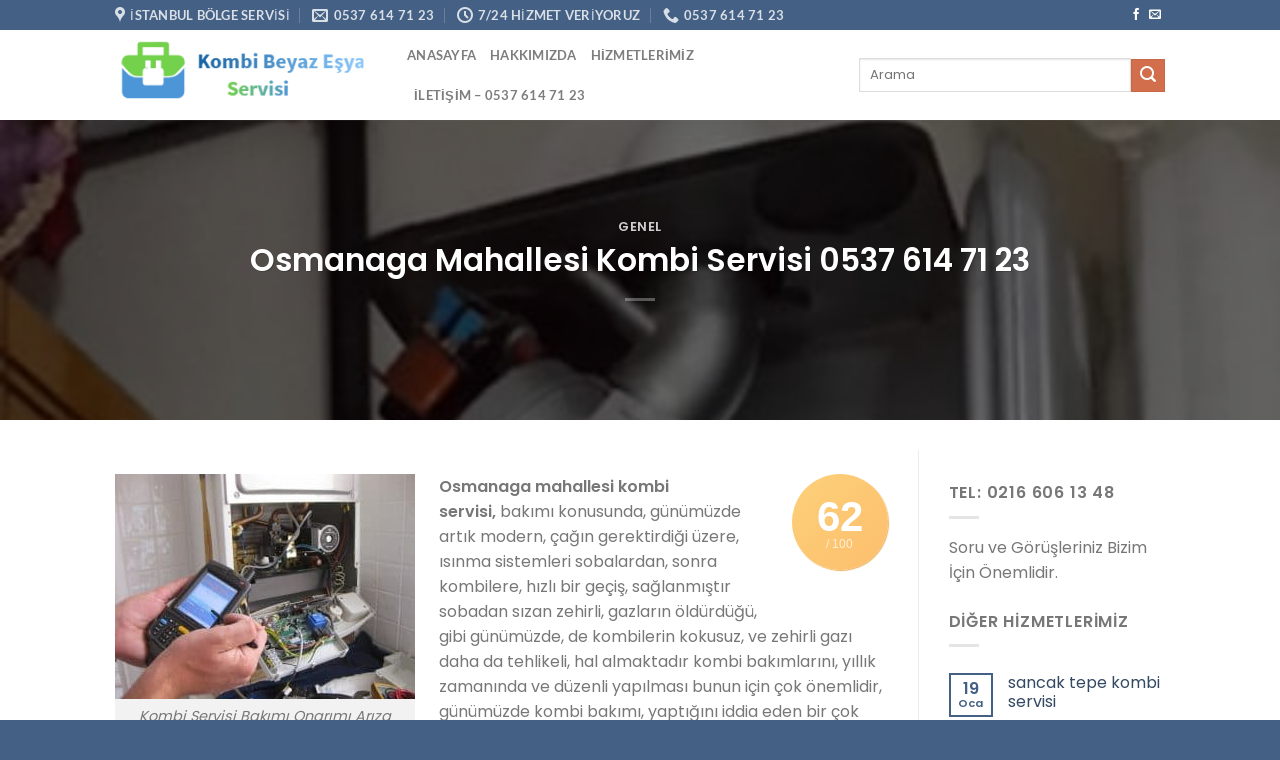

--- FILE ---
content_type: text/html; charset=UTF-8
request_url: https://kombibeyazesyaservisim.com/osmanaga-mahallesi-kombi-servisi-0546-224-30-12/
body_size: 20754
content:
<!DOCTYPE html>
<html lang="tr" prefix="og: https://ogp.me/ns#" class="loading-site no-js">
<head>
	<meta charset="UTF-8" />
	<link rel="profile" href="https://gmpg.org/xfn/11" />
	<link rel="pingback" href="https://kombibeyazesyaservisim.com/xmlrpc.php" />

	<script>(function(html){html.className = html.className.replace(/\bno-js\b/,'js')})(document.documentElement);</script>
<meta name="viewport" content="width=device-width, initial-scale=1" />
<!-- Search Engine Optimization by Rank Math - https://s.rankmath.com/home -->
<title>Osmanaga Mahallesi Kombi Servisi 0537 614 71 23 - Kombi Beyaz Eşya Servisi</title>
<meta name="description" content="Osmanaga mahallesi kombi servisi, bakımı konusunda, günümüzde artık modern, çağın gerektirdiği üzere, ısınma sistemleri sobalardan, sonra kombilere, hızlı bir"/>
<meta name="robots" content="follow, index, max-snippet:-1, max-video-preview:-1, max-image-preview:large"/>
<link rel="canonical" href="https://kombibeyazesyaservisim.com/osmanaga-mahallesi-kombi-servisi-0546-224-30-12/" />
<meta property="og:locale" content="tr_TR" />
<meta property="og:type" content="article" />
<meta property="og:title" content="Osmanaga Mahallesi Kombi Servisi 0537 614 71 23 - Kombi Beyaz Eşya Servisi" />
<meta property="og:description" content="Osmanaga mahallesi kombi servisi, bakımı konusunda, günümüzde artık modern, çağın gerektirdiği üzere, ısınma sistemleri sobalardan, sonra kombilere, hızlı bir" />
<meta property="og:url" content="https://kombibeyazesyaservisim.com/osmanaga-mahallesi-kombi-servisi-0546-224-30-12/" />
<meta property="og:site_name" content="Kombi Beyaz Eşya Servisi" />
<meta property="article:author" content="https://www.facebook.com/?ref=tn_tnmn" />
<meta property="article:tag" content="Hizmet Bölgelerimiz" />
<meta property="article:tag" content="osmanaga mahallesi kombi bakımı" />
<meta property="article:tag" content="osmanaga mahallesi kombi servis" />
<meta property="article:tag" content="osmanaga mahallesi kombi servisi" />
<meta property="article:tag" content="osmanaga mahallesi kombi servisi telefon numarası" />
<meta property="article:tag" content="osmanaga mahallesi kombi servisi telefonu" />
<meta property="article:tag" content="osmanaga mahallesi kombi servisleri" />
<meta property="article:tag" content="osmanaga mahallesi kombi tamircisi" />
<meta property="og:updated_time" content="2020-10-25T13:13:02+03:00" />
<meta property="og:image" content="https://kombibeyazesyaservisim.com/wp-content/uploads/2018/10/kombi-tamir-bakim-konya2.jpg" />
<meta property="og:image:secure_url" content="https://kombibeyazesyaservisim.com/wp-content/uploads/2018/10/kombi-tamir-bakim-konya2.jpg" />
<meta property="og:image:alt" content="Osmanaga Mahallesi Kombi Servisi" />
<meta property="article:published_time" content="2019-12-11T19:55:14+03:00" />
<meta property="article:modified_time" content="2020-10-25T13:13:02+03:00" />
<meta name="twitter:card" content="summary" />
<meta name="twitter:title" content="Osmanaga Mahallesi Kombi Servisi 0537 614 71 23 - Kombi Beyaz Eşya Servisi" />
<meta name="twitter:description" content="Osmanaga mahallesi kombi servisi, bakımı konusunda, günümüzde artık modern, çağın gerektirdiği üzere, ısınma sistemleri sobalardan, sonra kombilere, hızlı bir" />
<meta name="twitter:image" content="https://kombibeyazesyaservisim.com/wp-content/uploads/2018/10/kombi-tamir-bakim-konya2.jpg" />
<meta name="twitter:label1" content="Yazan" />
<meta name="twitter:data1" content="Beyaz Eşya Servisi" />
<meta name="twitter:label2" content="Okuma süresi" />
<meta name="twitter:data2" content="4 dakika" />
<script type="application/ld+json" class="rank-math-schema">{"@context":"https://schema.org","@graph":[{"@type":["Person","Organization"],"@id":"https://kombibeyazesyaservisim.com/#person","name":"Beyaz E\u015fya Servisi","logo":{"@type":"ImageObject","@id":"https://kombibeyazesyaservisim.com/#logo","url":"https://kombibeyazesyaservisim.com/wp-content/uploads/2020/10/beyazesya.jpg","contentUrl":"https://kombibeyazesyaservisim.com/wp-content/uploads/2020/10/beyazesya.jpg","caption":"Beyaz E\u015fya Servisi","inLanguage":"tr","width":"1519","height":"575"},"image":{"@type":"ImageObject","@id":"https://kombibeyazesyaservisim.com/#logo","url":"https://kombibeyazesyaservisim.com/wp-content/uploads/2020/10/beyazesya.jpg","contentUrl":"https://kombibeyazesyaservisim.com/wp-content/uploads/2020/10/beyazesya.jpg","caption":"Beyaz E\u015fya Servisi","inLanguage":"tr","width":"1519","height":"575"}},{"@type":"WebSite","@id":"https://kombibeyazesyaservisim.com/#website","url":"https://kombibeyazesyaservisim.com","name":"Beyaz E\u015fya Servisi","publisher":{"@id":"https://kombibeyazesyaservisim.com/#person"},"inLanguage":"tr"},{"@type":"ImageObject","@id":"https://kombibeyazesyaservisim.com/wp-content/uploads/2018/10/kombi-tamir-bakim-konya2.jpg","url":"https://kombibeyazesyaservisim.com/wp-content/uploads/2018/10/kombi-tamir-bakim-konya2.jpg","width":"400","height":"533","caption":"Kombi Servisi Bak\u0131m Tamir","inLanguage":"tr"},{"@type":"BreadcrumbList","@id":"https://kombibeyazesyaservisim.com/osmanaga-mahallesi-kombi-servisi-0546-224-30-12/#breadcrumb","itemListElement":[{"@type":"ListItem","position":"1","item":{"@id":"https://kombibeyazesyaservisim.com","name":"Ana Sayfa"}},{"@type":"ListItem","position":"2","item":{"@id":"https://kombibeyazesyaservisim.com/osmanaga-mahallesi-kombi-servisi-0546-224-30-12/","name":"Osmanaga Mahallesi Kombi Servisi 0537 614 71 23"}}]},{"@type":"WebPage","@id":"https://kombibeyazesyaservisim.com/osmanaga-mahallesi-kombi-servisi-0546-224-30-12/#webpage","url":"https://kombibeyazesyaservisim.com/osmanaga-mahallesi-kombi-servisi-0546-224-30-12/","name":"Osmanaga Mahallesi Kombi Servisi 0537 614 71 23 - Kombi Beyaz E\u015fya Servisi","datePublished":"2019-12-11T19:55:14+03:00","dateModified":"2020-10-25T13:13:02+03:00","isPartOf":{"@id":"https://kombibeyazesyaservisim.com/#website"},"primaryImageOfPage":{"@id":"https://kombibeyazesyaservisim.com/wp-content/uploads/2018/10/kombi-tamir-bakim-konya2.jpg"},"inLanguage":"tr","breadcrumb":{"@id":"https://kombibeyazesyaservisim.com/osmanaga-mahallesi-kombi-servisi-0546-224-30-12/#breadcrumb"}},{"@type":"Person","@id":"https://kombibeyazesyaservisim.com/author/admin/","name":"Beyaz E\u015fya Servisi","description":"Beyaz E\u015fya Servisi Kombi Ve Klima Servisi beyaz e\u015fya servisi kombi bak\u0131m\u0131 klima bak\u0131m\u0131 istanbul anadolu yakas\u0131 0537 614 71 23","url":"https://kombibeyazesyaservisim.com/author/admin/","image":{"@type":"ImageObject","@id":"https://secure.gravatar.com/avatar/a7da598ce7e85e735f5343dc94f4c93364e66b597e60b078fbf6ba2d25ca10d1?s=96&amp;d=mm&amp;r=g","url":"https://secure.gravatar.com/avatar/a7da598ce7e85e735f5343dc94f4c93364e66b597e60b078fbf6ba2d25ca10d1?s=96&amp;d=mm&amp;r=g","caption":"Beyaz E\u015fya Servisi","inLanguage":"tr"},"sameAs":["https://www.kombibeyazesyaservisim.com/","https://www.facebook.com/?ref=tn_tnmn"]},{"@type":"BlogPosting","headline":"Osmanaga Mahallesi Kombi Servisi 0537 614 71 23 - Kombi Beyaz E\u015fya Servisi","keywords":"Osmanaga Mahallesi Kombi Servisi","datePublished":"2019-12-11T19:55:14+03:00","dateModified":"2020-10-25T13:13:02+03:00","author":{"@id":"https://kombibeyazesyaservisim.com/author/admin/"},"publisher":{"@id":"https://kombibeyazesyaservisim.com/#person"},"description":"Osmanaga mahallesi kombi servisi,\u00a0bak\u0131m\u0131 konusunda, g\u00fcn\u00fcm\u00fczde art\u0131k modern, \u00e7a\u011f\u0131n gerektirdi\u011fi \u00fczere, \u0131s\u0131nma sistemleri sobalardan, sonra kombilere, h\u0131zl\u0131 bir","name":"Osmanaga Mahallesi Kombi Servisi 0537 614 71 23 - Kombi Beyaz E\u015fya Servisi","@id":"https://kombibeyazesyaservisim.com/osmanaga-mahallesi-kombi-servisi-0546-224-30-12/#richSnippet","isPartOf":{"@id":"https://kombibeyazesyaservisim.com/osmanaga-mahallesi-kombi-servisi-0546-224-30-12/#webpage"},"image":{"@id":"https://kombibeyazesyaservisim.com/wp-content/uploads/2018/10/kombi-tamir-bakim-konya2.jpg"},"inLanguage":"tr","mainEntityOfPage":{"@id":"https://kombibeyazesyaservisim.com/osmanaga-mahallesi-kombi-servisi-0546-224-30-12/#webpage"}}]}</script>
<!-- /Rank Math WordPress SEO eklentisi -->

<link rel='prefetch' href='https://kombibeyazesyaservisim.com/wp-content/themes/flatsome/assets/js/flatsome.js?ver=e1ad26bd5672989785e1' />
<link rel='prefetch' href='https://kombibeyazesyaservisim.com/wp-content/themes/flatsome/assets/js/chunk.slider.js?ver=3.19.15' />
<link rel='prefetch' href='https://kombibeyazesyaservisim.com/wp-content/themes/flatsome/assets/js/chunk.popups.js?ver=3.19.15' />
<link rel='prefetch' href='https://kombibeyazesyaservisim.com/wp-content/themes/flatsome/assets/js/chunk.tooltips.js?ver=3.19.15' />
<link rel="alternate" type="application/rss+xml" title="Kombi Beyaz Eşya Servisi &raquo; akışı" href="https://kombibeyazesyaservisim.com/feed/" />
<link rel="alternate" type="application/rss+xml" title="Kombi Beyaz Eşya Servisi &raquo; yorum akışı" href="https://kombibeyazesyaservisim.com/comments/feed/" />
<link rel="alternate" type="application/rss+xml" title="Kombi Beyaz Eşya Servisi &raquo; Osmanaga Mahallesi Kombi Servisi 0537 614 71 23 yorum akışı" href="https://kombibeyazesyaservisim.com/osmanaga-mahallesi-kombi-servisi-0546-224-30-12/feed/" />
<link rel="alternate" title="oEmbed (JSON)" type="application/json+oembed" href="https://kombibeyazesyaservisim.com/wp-json/oembed/1.0/embed?url=https%3A%2F%2Fkombibeyazesyaservisim.com%2Fosmanaga-mahallesi-kombi-servisi-0546-224-30-12%2F" />
<link rel="alternate" title="oEmbed (XML)" type="text/xml+oembed" href="https://kombibeyazesyaservisim.com/wp-json/oembed/1.0/embed?url=https%3A%2F%2Fkombibeyazesyaservisim.com%2Fosmanaga-mahallesi-kombi-servisi-0546-224-30-12%2F&#038;format=xml" />
<style id='wp-img-auto-sizes-contain-inline-css' type='text/css'>
img:is([sizes=auto i],[sizes^="auto," i]){contain-intrinsic-size:3000px 1500px}
/*# sourceURL=wp-img-auto-sizes-contain-inline-css */
</style>
<style id='wp-emoji-styles-inline-css' type='text/css'>

	img.wp-smiley, img.emoji {
		display: inline !important;
		border: none !important;
		box-shadow: none !important;
		height: 1em !important;
		width: 1em !important;
		margin: 0 0.07em !important;
		vertical-align: -0.1em !important;
		background: none !important;
		padding: 0 !important;
	}
/*# sourceURL=wp-emoji-styles-inline-css */
</style>
<style id='wp-block-library-inline-css' type='text/css'>
:root{--wp-block-synced-color:#7a00df;--wp-block-synced-color--rgb:122,0,223;--wp-bound-block-color:var(--wp-block-synced-color);--wp-editor-canvas-background:#ddd;--wp-admin-theme-color:#007cba;--wp-admin-theme-color--rgb:0,124,186;--wp-admin-theme-color-darker-10:#006ba1;--wp-admin-theme-color-darker-10--rgb:0,107,160.5;--wp-admin-theme-color-darker-20:#005a87;--wp-admin-theme-color-darker-20--rgb:0,90,135;--wp-admin-border-width-focus:2px}@media (min-resolution:192dpi){:root{--wp-admin-border-width-focus:1.5px}}.wp-element-button{cursor:pointer}:root .has-very-light-gray-background-color{background-color:#eee}:root .has-very-dark-gray-background-color{background-color:#313131}:root .has-very-light-gray-color{color:#eee}:root .has-very-dark-gray-color{color:#313131}:root .has-vivid-green-cyan-to-vivid-cyan-blue-gradient-background{background:linear-gradient(135deg,#00d084,#0693e3)}:root .has-purple-crush-gradient-background{background:linear-gradient(135deg,#34e2e4,#4721fb 50%,#ab1dfe)}:root .has-hazy-dawn-gradient-background{background:linear-gradient(135deg,#faaca8,#dad0ec)}:root .has-subdued-olive-gradient-background{background:linear-gradient(135deg,#fafae1,#67a671)}:root .has-atomic-cream-gradient-background{background:linear-gradient(135deg,#fdd79a,#004a59)}:root .has-nightshade-gradient-background{background:linear-gradient(135deg,#330968,#31cdcf)}:root .has-midnight-gradient-background{background:linear-gradient(135deg,#020381,#2874fc)}:root{--wp--preset--font-size--normal:16px;--wp--preset--font-size--huge:42px}.has-regular-font-size{font-size:1em}.has-larger-font-size{font-size:2.625em}.has-normal-font-size{font-size:var(--wp--preset--font-size--normal)}.has-huge-font-size{font-size:var(--wp--preset--font-size--huge)}.has-text-align-center{text-align:center}.has-text-align-left{text-align:left}.has-text-align-right{text-align:right}.has-fit-text{white-space:nowrap!important}#end-resizable-editor-section{display:none}.aligncenter{clear:both}.items-justified-left{justify-content:flex-start}.items-justified-center{justify-content:center}.items-justified-right{justify-content:flex-end}.items-justified-space-between{justify-content:space-between}.screen-reader-text{border:0;clip-path:inset(50%);height:1px;margin:-1px;overflow:hidden;padding:0;position:absolute;width:1px;word-wrap:normal!important}.screen-reader-text:focus{background-color:#ddd;clip-path:none;color:#444;display:block;font-size:1em;height:auto;left:5px;line-height:normal;padding:15px 23px 14px;text-decoration:none;top:5px;width:auto;z-index:100000}html :where(.has-border-color){border-style:solid}html :where([style*=border-top-color]){border-top-style:solid}html :where([style*=border-right-color]){border-right-style:solid}html :where([style*=border-bottom-color]){border-bottom-style:solid}html :where([style*=border-left-color]){border-left-style:solid}html :where([style*=border-width]){border-style:solid}html :where([style*=border-top-width]){border-top-style:solid}html :where([style*=border-right-width]){border-right-style:solid}html :where([style*=border-bottom-width]){border-bottom-style:solid}html :where([style*=border-left-width]){border-left-style:solid}html :where(img[class*=wp-image-]){height:auto;max-width:100%}:where(figure){margin:0 0 1em}html :where(.is-position-sticky){--wp-admin--admin-bar--position-offset:var(--wp-admin--admin-bar--height,0px)}@media screen and (max-width:600px){html :where(.is-position-sticky){--wp-admin--admin-bar--position-offset:0px}}

/*# sourceURL=wp-block-library-inline-css */
</style><style id='global-styles-inline-css' type='text/css'>
:root{--wp--preset--aspect-ratio--square: 1;--wp--preset--aspect-ratio--4-3: 4/3;--wp--preset--aspect-ratio--3-4: 3/4;--wp--preset--aspect-ratio--3-2: 3/2;--wp--preset--aspect-ratio--2-3: 2/3;--wp--preset--aspect-ratio--16-9: 16/9;--wp--preset--aspect-ratio--9-16: 9/16;--wp--preset--color--black: #000000;--wp--preset--color--cyan-bluish-gray: #abb8c3;--wp--preset--color--white: #ffffff;--wp--preset--color--pale-pink: #f78da7;--wp--preset--color--vivid-red: #cf2e2e;--wp--preset--color--luminous-vivid-orange: #ff6900;--wp--preset--color--luminous-vivid-amber: #fcb900;--wp--preset--color--light-green-cyan: #7bdcb5;--wp--preset--color--vivid-green-cyan: #00d084;--wp--preset--color--pale-cyan-blue: #8ed1fc;--wp--preset--color--vivid-cyan-blue: #0693e3;--wp--preset--color--vivid-purple: #9b51e0;--wp--preset--color--primary: #446084;--wp--preset--color--secondary: #d26e4b;--wp--preset--color--success: #7a9c59;--wp--preset--color--alert: #b20000;--wp--preset--gradient--vivid-cyan-blue-to-vivid-purple: linear-gradient(135deg,rgb(6,147,227) 0%,rgb(155,81,224) 100%);--wp--preset--gradient--light-green-cyan-to-vivid-green-cyan: linear-gradient(135deg,rgb(122,220,180) 0%,rgb(0,208,130) 100%);--wp--preset--gradient--luminous-vivid-amber-to-luminous-vivid-orange: linear-gradient(135deg,rgb(252,185,0) 0%,rgb(255,105,0) 100%);--wp--preset--gradient--luminous-vivid-orange-to-vivid-red: linear-gradient(135deg,rgb(255,105,0) 0%,rgb(207,46,46) 100%);--wp--preset--gradient--very-light-gray-to-cyan-bluish-gray: linear-gradient(135deg,rgb(238,238,238) 0%,rgb(169,184,195) 100%);--wp--preset--gradient--cool-to-warm-spectrum: linear-gradient(135deg,rgb(74,234,220) 0%,rgb(151,120,209) 20%,rgb(207,42,186) 40%,rgb(238,44,130) 60%,rgb(251,105,98) 80%,rgb(254,248,76) 100%);--wp--preset--gradient--blush-light-purple: linear-gradient(135deg,rgb(255,206,236) 0%,rgb(152,150,240) 100%);--wp--preset--gradient--blush-bordeaux: linear-gradient(135deg,rgb(254,205,165) 0%,rgb(254,45,45) 50%,rgb(107,0,62) 100%);--wp--preset--gradient--luminous-dusk: linear-gradient(135deg,rgb(255,203,112) 0%,rgb(199,81,192) 50%,rgb(65,88,208) 100%);--wp--preset--gradient--pale-ocean: linear-gradient(135deg,rgb(255,245,203) 0%,rgb(182,227,212) 50%,rgb(51,167,181) 100%);--wp--preset--gradient--electric-grass: linear-gradient(135deg,rgb(202,248,128) 0%,rgb(113,206,126) 100%);--wp--preset--gradient--midnight: linear-gradient(135deg,rgb(2,3,129) 0%,rgb(40,116,252) 100%);--wp--preset--font-size--small: 13px;--wp--preset--font-size--medium: 20px;--wp--preset--font-size--large: 36px;--wp--preset--font-size--x-large: 42px;--wp--preset--spacing--20: 0.44rem;--wp--preset--spacing--30: 0.67rem;--wp--preset--spacing--40: 1rem;--wp--preset--spacing--50: 1.5rem;--wp--preset--spacing--60: 2.25rem;--wp--preset--spacing--70: 3.38rem;--wp--preset--spacing--80: 5.06rem;--wp--preset--shadow--natural: 6px 6px 9px rgba(0, 0, 0, 0.2);--wp--preset--shadow--deep: 12px 12px 50px rgba(0, 0, 0, 0.4);--wp--preset--shadow--sharp: 6px 6px 0px rgba(0, 0, 0, 0.2);--wp--preset--shadow--outlined: 6px 6px 0px -3px rgb(255, 255, 255), 6px 6px rgb(0, 0, 0);--wp--preset--shadow--crisp: 6px 6px 0px rgb(0, 0, 0);}:where(body) { margin: 0; }.wp-site-blocks > .alignleft { float: left; margin-right: 2em; }.wp-site-blocks > .alignright { float: right; margin-left: 2em; }.wp-site-blocks > .aligncenter { justify-content: center; margin-left: auto; margin-right: auto; }:where(.is-layout-flex){gap: 0.5em;}:where(.is-layout-grid){gap: 0.5em;}.is-layout-flow > .alignleft{float: left;margin-inline-start: 0;margin-inline-end: 2em;}.is-layout-flow > .alignright{float: right;margin-inline-start: 2em;margin-inline-end: 0;}.is-layout-flow > .aligncenter{margin-left: auto !important;margin-right: auto !important;}.is-layout-constrained > .alignleft{float: left;margin-inline-start: 0;margin-inline-end: 2em;}.is-layout-constrained > .alignright{float: right;margin-inline-start: 2em;margin-inline-end: 0;}.is-layout-constrained > .aligncenter{margin-left: auto !important;margin-right: auto !important;}.is-layout-constrained > :where(:not(.alignleft):not(.alignright):not(.alignfull)){margin-left: auto !important;margin-right: auto !important;}body .is-layout-flex{display: flex;}.is-layout-flex{flex-wrap: wrap;align-items: center;}.is-layout-flex > :is(*, div){margin: 0;}body .is-layout-grid{display: grid;}.is-layout-grid > :is(*, div){margin: 0;}body{padding-top: 0px;padding-right: 0px;padding-bottom: 0px;padding-left: 0px;}a:where(:not(.wp-element-button)){text-decoration: none;}:root :where(.wp-element-button, .wp-block-button__link){background-color: #32373c;border-width: 0;color: #fff;font-family: inherit;font-size: inherit;font-style: inherit;font-weight: inherit;letter-spacing: inherit;line-height: inherit;padding-top: calc(0.667em + 2px);padding-right: calc(1.333em + 2px);padding-bottom: calc(0.667em + 2px);padding-left: calc(1.333em + 2px);text-decoration: none;text-transform: inherit;}.has-black-color{color: var(--wp--preset--color--black) !important;}.has-cyan-bluish-gray-color{color: var(--wp--preset--color--cyan-bluish-gray) !important;}.has-white-color{color: var(--wp--preset--color--white) !important;}.has-pale-pink-color{color: var(--wp--preset--color--pale-pink) !important;}.has-vivid-red-color{color: var(--wp--preset--color--vivid-red) !important;}.has-luminous-vivid-orange-color{color: var(--wp--preset--color--luminous-vivid-orange) !important;}.has-luminous-vivid-amber-color{color: var(--wp--preset--color--luminous-vivid-amber) !important;}.has-light-green-cyan-color{color: var(--wp--preset--color--light-green-cyan) !important;}.has-vivid-green-cyan-color{color: var(--wp--preset--color--vivid-green-cyan) !important;}.has-pale-cyan-blue-color{color: var(--wp--preset--color--pale-cyan-blue) !important;}.has-vivid-cyan-blue-color{color: var(--wp--preset--color--vivid-cyan-blue) !important;}.has-vivid-purple-color{color: var(--wp--preset--color--vivid-purple) !important;}.has-primary-color{color: var(--wp--preset--color--primary) !important;}.has-secondary-color{color: var(--wp--preset--color--secondary) !important;}.has-success-color{color: var(--wp--preset--color--success) !important;}.has-alert-color{color: var(--wp--preset--color--alert) !important;}.has-black-background-color{background-color: var(--wp--preset--color--black) !important;}.has-cyan-bluish-gray-background-color{background-color: var(--wp--preset--color--cyan-bluish-gray) !important;}.has-white-background-color{background-color: var(--wp--preset--color--white) !important;}.has-pale-pink-background-color{background-color: var(--wp--preset--color--pale-pink) !important;}.has-vivid-red-background-color{background-color: var(--wp--preset--color--vivid-red) !important;}.has-luminous-vivid-orange-background-color{background-color: var(--wp--preset--color--luminous-vivid-orange) !important;}.has-luminous-vivid-amber-background-color{background-color: var(--wp--preset--color--luminous-vivid-amber) !important;}.has-light-green-cyan-background-color{background-color: var(--wp--preset--color--light-green-cyan) !important;}.has-vivid-green-cyan-background-color{background-color: var(--wp--preset--color--vivid-green-cyan) !important;}.has-pale-cyan-blue-background-color{background-color: var(--wp--preset--color--pale-cyan-blue) !important;}.has-vivid-cyan-blue-background-color{background-color: var(--wp--preset--color--vivid-cyan-blue) !important;}.has-vivid-purple-background-color{background-color: var(--wp--preset--color--vivid-purple) !important;}.has-primary-background-color{background-color: var(--wp--preset--color--primary) !important;}.has-secondary-background-color{background-color: var(--wp--preset--color--secondary) !important;}.has-success-background-color{background-color: var(--wp--preset--color--success) !important;}.has-alert-background-color{background-color: var(--wp--preset--color--alert) !important;}.has-black-border-color{border-color: var(--wp--preset--color--black) !important;}.has-cyan-bluish-gray-border-color{border-color: var(--wp--preset--color--cyan-bluish-gray) !important;}.has-white-border-color{border-color: var(--wp--preset--color--white) !important;}.has-pale-pink-border-color{border-color: var(--wp--preset--color--pale-pink) !important;}.has-vivid-red-border-color{border-color: var(--wp--preset--color--vivid-red) !important;}.has-luminous-vivid-orange-border-color{border-color: var(--wp--preset--color--luminous-vivid-orange) !important;}.has-luminous-vivid-amber-border-color{border-color: var(--wp--preset--color--luminous-vivid-amber) !important;}.has-light-green-cyan-border-color{border-color: var(--wp--preset--color--light-green-cyan) !important;}.has-vivid-green-cyan-border-color{border-color: var(--wp--preset--color--vivid-green-cyan) !important;}.has-pale-cyan-blue-border-color{border-color: var(--wp--preset--color--pale-cyan-blue) !important;}.has-vivid-cyan-blue-border-color{border-color: var(--wp--preset--color--vivid-cyan-blue) !important;}.has-vivid-purple-border-color{border-color: var(--wp--preset--color--vivid-purple) !important;}.has-primary-border-color{border-color: var(--wp--preset--color--primary) !important;}.has-secondary-border-color{border-color: var(--wp--preset--color--secondary) !important;}.has-success-border-color{border-color: var(--wp--preset--color--success) !important;}.has-alert-border-color{border-color: var(--wp--preset--color--alert) !important;}.has-vivid-cyan-blue-to-vivid-purple-gradient-background{background: var(--wp--preset--gradient--vivid-cyan-blue-to-vivid-purple) !important;}.has-light-green-cyan-to-vivid-green-cyan-gradient-background{background: var(--wp--preset--gradient--light-green-cyan-to-vivid-green-cyan) !important;}.has-luminous-vivid-amber-to-luminous-vivid-orange-gradient-background{background: var(--wp--preset--gradient--luminous-vivid-amber-to-luminous-vivid-orange) !important;}.has-luminous-vivid-orange-to-vivid-red-gradient-background{background: var(--wp--preset--gradient--luminous-vivid-orange-to-vivid-red) !important;}.has-very-light-gray-to-cyan-bluish-gray-gradient-background{background: var(--wp--preset--gradient--very-light-gray-to-cyan-bluish-gray) !important;}.has-cool-to-warm-spectrum-gradient-background{background: var(--wp--preset--gradient--cool-to-warm-spectrum) !important;}.has-blush-light-purple-gradient-background{background: var(--wp--preset--gradient--blush-light-purple) !important;}.has-blush-bordeaux-gradient-background{background: var(--wp--preset--gradient--blush-bordeaux) !important;}.has-luminous-dusk-gradient-background{background: var(--wp--preset--gradient--luminous-dusk) !important;}.has-pale-ocean-gradient-background{background: var(--wp--preset--gradient--pale-ocean) !important;}.has-electric-grass-gradient-background{background: var(--wp--preset--gradient--electric-grass) !important;}.has-midnight-gradient-background{background: var(--wp--preset--gradient--midnight) !important;}.has-small-font-size{font-size: var(--wp--preset--font-size--small) !important;}.has-medium-font-size{font-size: var(--wp--preset--font-size--medium) !important;}.has-large-font-size{font-size: var(--wp--preset--font-size--large) !important;}.has-x-large-font-size{font-size: var(--wp--preset--font-size--x-large) !important;}
/*# sourceURL=global-styles-inline-css */
</style>

<link rel='stylesheet' id='contact-form-7-css' href='https://kombibeyazesyaservisim.com/wp-content/plugins/contact-form-7/includes/css/styles.css?ver=6.1.4' type='text/css' media='all' />
<link rel='stylesheet' id='flatsome-main-css' href='https://kombibeyazesyaservisim.com/wp-content/themes/flatsome/assets/css/flatsome.css?ver=3.19.15' type='text/css' media='all' />
<style id='flatsome-main-inline-css' type='text/css'>
@font-face {
				font-family: "fl-icons";
				font-display: block;
				src: url(https://kombibeyazesyaservisim.com/wp-content/themes/flatsome/assets/css/icons/fl-icons.eot?v=3.19.15);
				src:
					url(https://kombibeyazesyaservisim.com/wp-content/themes/flatsome/assets/css/icons/fl-icons.eot#iefix?v=3.19.15) format("embedded-opentype"),
					url(https://kombibeyazesyaservisim.com/wp-content/themes/flatsome/assets/css/icons/fl-icons.woff2?v=3.19.15) format("woff2"),
					url(https://kombibeyazesyaservisim.com/wp-content/themes/flatsome/assets/css/icons/fl-icons.ttf?v=3.19.15) format("truetype"),
					url(https://kombibeyazesyaservisim.com/wp-content/themes/flatsome/assets/css/icons/fl-icons.woff?v=3.19.15) format("woff"),
					url(https://kombibeyazesyaservisim.com/wp-content/themes/flatsome/assets/css/icons/fl-icons.svg?v=3.19.15#fl-icons) format("svg");
			}
/*# sourceURL=flatsome-main-inline-css */
</style>
<link rel='stylesheet' id='flatsome-style-css' href='https://kombibeyazesyaservisim.com/wp-content/themes/flatsome/style.css?ver=3.19.15' type='text/css' media='all' />
<script type="text/javascript" src="https://kombibeyazesyaservisim.com/wp-includes/js/jquery/jquery.min.js?ver=3.7.1" id="jquery-core-js"></script>
<script type="text/javascript" src="https://kombibeyazesyaservisim.com/wp-includes/js/jquery/jquery-migrate.min.js?ver=3.4.1" id="jquery-migrate-js"></script>
<link rel="https://api.w.org/" href="https://kombibeyazesyaservisim.com/wp-json/" /><link rel="alternate" title="JSON" type="application/json" href="https://kombibeyazesyaservisim.com/wp-json/wp/v2/posts/2192" /><link rel="EditURI" type="application/rsd+xml" title="RSD" href="https://kombibeyazesyaservisim.com/xmlrpc.php?rsd" />
<meta name="generator" content="WordPress 6.9" />
<link rel='shortlink' href='https://kombibeyazesyaservisim.com/?p=2192' />
<meta name="theme-color" content="#446084"><meta name="msapplication-navbutton-color" content="#446084"><meta name="apple-mobile-web-app-capable" content="yes"><meta name="apple-mobile-web-app-status-bar-style" content="black-translucent"><link rel="icon" href="https://kombibeyazesyaservisim.com/wp-content/uploads/2020/05/cropped-indir-9-32x32.jpg" sizes="32x32" />
<link rel="icon" href="https://kombibeyazesyaservisim.com/wp-content/uploads/2020/05/cropped-indir-9-192x192.jpg" sizes="192x192" />
<link rel="apple-touch-icon" href="https://kombibeyazesyaservisim.com/wp-content/uploads/2020/05/cropped-indir-9-180x180.jpg" />
<meta name="msapplication-TileImage" content="https://kombibeyazesyaservisim.com/wp-content/uploads/2020/05/cropped-indir-9-270x270.jpg" />
<style id="custom-css" type="text/css">:root {--primary-color: #446084;--fs-color-primary: #446084;--fs-color-secondary: #d26e4b;--fs-color-success: #7a9c59;--fs-color-alert: #b20000;--fs-experimental-link-color: #334862;--fs-experimental-link-color-hover: #111;}.tooltipster-base {--tooltip-color: #fff;--tooltip-bg-color: #000;}.off-canvas-right .mfp-content, .off-canvas-left .mfp-content {--drawer-width: 300px;}.header-main{height: 90px}#logo img{max-height: 90px}#logo{width:262px;}.header-top{min-height: 30px}.transparent .header-main{height: 90px}.transparent #logo img{max-height: 90px}.has-transparent + .page-title:first-of-type,.has-transparent + #main > .page-title,.has-transparent + #main > div > .page-title,.has-transparent + #main .page-header-wrapper:first-of-type .page-title{padding-top: 120px;}.header.show-on-scroll,.stuck .header-main{height:70px!important}.stuck #logo img{max-height: 70px!important}.header-bottom {background-color: #f1f1f1}@media (max-width: 549px) {.header-main{height: 70px}#logo img{max-height: 70px}}body{font-size: 100%;}body{font-family: Poppins, sans-serif;}body {font-weight: 400;font-style: normal;}.nav > li > a {font-family: Lato, sans-serif;}.mobile-sidebar-levels-2 .nav > li > ul > li > a {font-family: Lato, sans-serif;}.nav > li > a,.mobile-sidebar-levels-2 .nav > li > ul > li > a {font-weight: 700;font-style: normal;}h1,h2,h3,h4,h5,h6,.heading-font, .off-canvas-center .nav-sidebar.nav-vertical > li > a{font-family: Poppins, sans-serif;}h1,h2,h3,h4,h5,h6,.heading-font,.banner h1,.banner h2 {font-weight: 600;font-style: normal;}.alt-font{font-family: Poppins, sans-serif;}.alt-font {font-weight: 400!important;font-style: normal!important;}.absolute-footer, html{background-color: #446084}.nav-vertical-fly-out > li + li {border-top-width: 1px; border-top-style: solid;}.label-new.menu-item > a:after{content:"Yeni";}.label-hot.menu-item > a:after{content:"Popüler";}.label-sale.menu-item > a:after{content:"İndirim";}.label-popular.menu-item > a:after{content:"Popüler";}</style><style id="kirki-inline-styles">/* devanagari */
@font-face {
  font-family: 'Poppins';
  font-style: normal;
  font-weight: 400;
  font-display: swap;
  src: url(https://kombibeyazesyaservisim.com/wp-content/fonts/poppins/pxiEyp8kv8JHgFVrJJbecmNE.woff2) format('woff2');
  unicode-range: U+0900-097F, U+1CD0-1CF9, U+200C-200D, U+20A8, U+20B9, U+20F0, U+25CC, U+A830-A839, U+A8E0-A8FF, U+11B00-11B09;
}
/* latin-ext */
@font-face {
  font-family: 'Poppins';
  font-style: normal;
  font-weight: 400;
  font-display: swap;
  src: url(https://kombibeyazesyaservisim.com/wp-content/fonts/poppins/pxiEyp8kv8JHgFVrJJnecmNE.woff2) format('woff2');
  unicode-range: U+0100-02BA, U+02BD-02C5, U+02C7-02CC, U+02CE-02D7, U+02DD-02FF, U+0304, U+0308, U+0329, U+1D00-1DBF, U+1E00-1E9F, U+1EF2-1EFF, U+2020, U+20A0-20AB, U+20AD-20C0, U+2113, U+2C60-2C7F, U+A720-A7FF;
}
/* latin */
@font-face {
  font-family: 'Poppins';
  font-style: normal;
  font-weight: 400;
  font-display: swap;
  src: url(https://kombibeyazesyaservisim.com/wp-content/fonts/poppins/pxiEyp8kv8JHgFVrJJfecg.woff2) format('woff2');
  unicode-range: U+0000-00FF, U+0131, U+0152-0153, U+02BB-02BC, U+02C6, U+02DA, U+02DC, U+0304, U+0308, U+0329, U+2000-206F, U+20AC, U+2122, U+2191, U+2193, U+2212, U+2215, U+FEFF, U+FFFD;
}
/* devanagari */
@font-face {
  font-family: 'Poppins';
  font-style: normal;
  font-weight: 600;
  font-display: swap;
  src: url(https://kombibeyazesyaservisim.com/wp-content/fonts/poppins/pxiByp8kv8JHgFVrLEj6Z11lFc-K.woff2) format('woff2');
  unicode-range: U+0900-097F, U+1CD0-1CF9, U+200C-200D, U+20A8, U+20B9, U+20F0, U+25CC, U+A830-A839, U+A8E0-A8FF, U+11B00-11B09;
}
/* latin-ext */
@font-face {
  font-family: 'Poppins';
  font-style: normal;
  font-weight: 600;
  font-display: swap;
  src: url(https://kombibeyazesyaservisim.com/wp-content/fonts/poppins/pxiByp8kv8JHgFVrLEj6Z1JlFc-K.woff2) format('woff2');
  unicode-range: U+0100-02BA, U+02BD-02C5, U+02C7-02CC, U+02CE-02D7, U+02DD-02FF, U+0304, U+0308, U+0329, U+1D00-1DBF, U+1E00-1E9F, U+1EF2-1EFF, U+2020, U+20A0-20AB, U+20AD-20C0, U+2113, U+2C60-2C7F, U+A720-A7FF;
}
/* latin */
@font-face {
  font-family: 'Poppins';
  font-style: normal;
  font-weight: 600;
  font-display: swap;
  src: url(https://kombibeyazesyaservisim.com/wp-content/fonts/poppins/pxiByp8kv8JHgFVrLEj6Z1xlFQ.woff2) format('woff2');
  unicode-range: U+0000-00FF, U+0131, U+0152-0153, U+02BB-02BC, U+02C6, U+02DA, U+02DC, U+0304, U+0308, U+0329, U+2000-206F, U+20AC, U+2122, U+2191, U+2193, U+2212, U+2215, U+FEFF, U+FFFD;
}/* latin-ext */
@font-face {
  font-family: 'Lato';
  font-style: normal;
  font-weight: 700;
  font-display: swap;
  src: url(https://kombibeyazesyaservisim.com/wp-content/fonts/lato/S6u9w4BMUTPHh6UVSwaPGR_p.woff2) format('woff2');
  unicode-range: U+0100-02BA, U+02BD-02C5, U+02C7-02CC, U+02CE-02D7, U+02DD-02FF, U+0304, U+0308, U+0329, U+1D00-1DBF, U+1E00-1E9F, U+1EF2-1EFF, U+2020, U+20A0-20AB, U+20AD-20C0, U+2113, U+2C60-2C7F, U+A720-A7FF;
}
/* latin */
@font-face {
  font-family: 'Lato';
  font-style: normal;
  font-weight: 700;
  font-display: swap;
  src: url(https://kombibeyazesyaservisim.com/wp-content/fonts/lato/S6u9w4BMUTPHh6UVSwiPGQ.woff2) format('woff2');
  unicode-range: U+0000-00FF, U+0131, U+0152-0153, U+02BB-02BC, U+02C6, U+02DA, U+02DC, U+0304, U+0308, U+0329, U+2000-206F, U+20AC, U+2122, U+2191, U+2193, U+2212, U+2215, U+FEFF, U+FFFD;
}</style><link rel='stylesheet' id='ctc-styles-css' href='https://kombibeyazesyaservisim.com/wp-content/plugins/really-simple-click-to-call/css/ctc_style.css?ver=6.9' type='text/css' media='all' />
</head>

<body data-rsssl=1 class="wp-singular post-template-default single single-post postid-2192 single-format-standard wp-theme-flatsome lightbox nav-dropdown-has-arrow nav-dropdown-has-shadow nav-dropdown-has-border">


<a class="skip-link screen-reader-text" href="#main">İçeriğe atla</a>

<div id="wrapper">

	
	<header id="header" class="header has-sticky sticky-jump">
		<div class="header-wrapper">
			<div id="top-bar" class="header-top hide-for-sticky nav-dark">
    <div class="flex-row container">
      <div class="flex-col hide-for-medium flex-left">
          <ul class="nav nav-left medium-nav-center nav-small  nav-divided">
              <li class="header-contact-wrapper">
		<ul id="header-contact" class="nav nav-divided nav-uppercase header-contact">
					<li class="">
			  <a target="_blank" rel="noopener" href="https://maps.google.com/?q=İstanbul Bölge Servisi" title="İstanbul Bölge Servisi" class="tooltip">
			  	 <i class="icon-map-pin-fill" style="font-size:16px;" ></i>			     <span>
			     	İstanbul Bölge Servisi			     </span>
			  </a>
			</li>
			
						<li class="">
			  <a href="mailto:0537 614 71 23" class="tooltip" title="0537 614 71 23">
				  <i class="icon-envelop" style="font-size:16px;" ></i>			       <span>
			       	0537 614 71 23			       </span>
			  </a>
			</li>
			
						<li class="">
			  <a href="#" onclick="event.preventDefault()" class="tooltip" title="7/24 Hizmet Veriyoruz | 7/24 Hizmet Veriyoruz ">
			  	   <i class="icon-clock" style="font-size:16px;" ></i>			        <span>7/24 Hizmet Veriyoruz</span>
			  </a>
			 </li>
			
						<li class="">
			  <a href="tel:0537 614 71 23" class="tooltip" title="0537 614 71 23">
			     <i class="icon-phone" style="font-size:16px;" ></i>			      <span>0537 614 71 23</span>
			  </a>
			</li>
			
				</ul>
</li>
          </ul>
      </div>

      <div class="flex-col hide-for-medium flex-center">
          <ul class="nav nav-center nav-small  nav-divided">
                        </ul>
      </div>

      <div class="flex-col hide-for-medium flex-right">
         <ul class="nav top-bar-nav nav-right nav-small  nav-divided">
              <li class="html header-social-icons ml-0">
	<div class="social-icons follow-icons" ><a href="https://www.facebook.com/Kombibeyazesyaservisimcom-102533241414492" target="_blank" data-label="Facebook" class="icon plain facebook tooltip" title="Facebook&amp;apos; ta takip et" aria-label="Facebook&amp;apos; ta takip et" rel="noopener nofollow" ><i class="icon-facebook" ></i></a><a href="mailto:info@kombibeyazesyaservisim.com" data-label="E-mail" target="_blank" class="icon plain email tooltip" title="Bize e-posta gönderin" aria-label="Bize e-posta gönderin" rel="nofollow noopener" ><i class="icon-envelop" ></i></a></div></li>
          </ul>
      </div>

            <div class="flex-col show-for-medium flex-grow">
          <ul class="nav nav-center nav-small mobile-nav  nav-divided">
              <li class="header-contact-wrapper">
		<ul id="header-contact" class="nav nav-divided nav-uppercase header-contact">
					<li class="">
			  <a target="_blank" rel="noopener" href="https://maps.google.com/?q=İstanbul Bölge Servisi" title="İstanbul Bölge Servisi" class="tooltip">
			  	 <i class="icon-map-pin-fill" style="font-size:16px;" ></i>			     <span>
			     	İstanbul Bölge Servisi			     </span>
			  </a>
			</li>
			
						<li class="">
			  <a href="mailto:0537 614 71 23" class="tooltip" title="0537 614 71 23">
				  <i class="icon-envelop" style="font-size:16px;" ></i>			       <span>
			       	0537 614 71 23			       </span>
			  </a>
			</li>
			
						<li class="">
			  <a href="#" onclick="event.preventDefault()" class="tooltip" title="7/24 Hizmet Veriyoruz | 7/24 Hizmet Veriyoruz ">
			  	   <i class="icon-clock" style="font-size:16px;" ></i>			        <span>7/24 Hizmet Veriyoruz</span>
			  </a>
			 </li>
			
						<li class="">
			  <a href="tel:0537 614 71 23" class="tooltip" title="0537 614 71 23">
			     <i class="icon-phone" style="font-size:16px;" ></i>			      <span>0537 614 71 23</span>
			  </a>
			</li>
			
				</ul>
</li>
          </ul>
      </div>
      
    </div>
</div>
<div id="masthead" class="header-main ">
      <div class="header-inner flex-row container logo-left medium-logo-center" role="navigation">

          <!-- Logo -->
          <div id="logo" class="flex-col logo">
            
<!-- Header logo -->
<a href="https://kombibeyazesyaservisim.com/" title="Kombi Beyaz Eşya Servisi - Kombi Beyaz Eşya Servisi" rel="home">
		<img width="288" height="79" src="https://kombibeyazesyaservisim.com/wp-content/uploads/2018/05/Adsız.png" class="header_logo header-logo" alt="Kombi Beyaz Eşya Servisi"/><img  width="288" height="79" src="https://kombibeyazesyaservisim.com/wp-content/uploads/2018/05/Adsız.png" class="header-logo-dark" alt="Kombi Beyaz Eşya Servisi"/></a>
          </div>

          <!-- Mobile Left Elements -->
          <div class="flex-col show-for-medium flex-left">
            <ul class="mobile-nav nav nav-left ">
              <li class="nav-icon has-icon">
  		<a href="#" data-open="#main-menu" data-pos="left" data-bg="main-menu-overlay" data-color="" class="is-small" aria-label="Menü" aria-controls="main-menu" aria-expanded="false">

		  <i class="icon-menu" ></i>
		  		</a>
	</li>
            </ul>
          </div>

          <!-- Left Elements -->
          <div class="flex-col hide-for-medium flex-left
            flex-grow">
            <ul class="header-nav header-nav-main nav nav-left  nav-uppercase" >
              <li id="menu-item-5" class="menu-item menu-item-type-custom menu-item-object-custom menu-item-5 menu-item-design-default"><a href="https://kombibeyazesyaservisim.com/index.php" class="nav-top-link">Anasayfa</a></li>
<li id="menu-item-14" class="menu-item menu-item-type-post_type menu-item-object-page menu-item-14 menu-item-design-default"><a href="https://kombibeyazesyaservisim.com/hakkimizda/" class="nav-top-link">Hakkımızda</a></li>
<li id="menu-item-16" class="menu-item menu-item-type-taxonomy menu-item-object-category menu-item-16 menu-item-design-default"><a href="https://kombibeyazesyaservisim.com/hizmetlerimiz/" class="nav-top-link">Hizmetlerimiz</a></li>
<li id="menu-item-15" class="menu-item menu-item-type-post_type menu-item-object-page menu-item-15 menu-item-design-default"><a href="https://kombibeyazesyaservisim.com/0537-614-71-23/" class="nav-top-link">İletişim &#8211; 0537 614 71 23</a></li>
            </ul>
          </div>

          <!-- Right Elements -->
          <div class="flex-col hide-for-medium flex-right">
            <ul class="header-nav header-nav-main nav nav-right  nav-uppercase">
              <li class="header-search-form search-form html relative has-icon">
	<div class="header-search-form-wrapper">
		<div class="searchform-wrapper ux-search-box relative is-normal"><form method="get" class="searchform" action="https://kombibeyazesyaservisim.com/" role="search">
		<div class="flex-row relative">
			<div class="flex-col flex-grow">
	   	   <input type="search" class="search-field mb-0" name="s" value="" id="s" placeholder="Arama" />
			</div>
			<div class="flex-col">
				<button type="submit" class="ux-search-submit submit-button secondary button icon mb-0" aria-label="Gönder">
					<i class="icon-search" ></i>				</button>
			</div>
		</div>
    <div class="live-search-results text-left z-top"></div>
</form>
</div>	</div>
</li>
            </ul>
          </div>

          <!-- Mobile Right Elements -->
          <div class="flex-col show-for-medium flex-right">
            <ul class="mobile-nav nav nav-right ">
                          </ul>
          </div>

      </div>

            <div class="container"><div class="top-divider full-width"></div></div>
      </div>

<div class="header-bg-container fill"><div class="header-bg-image fill"></div><div class="header-bg-color fill"></div></div>		</div>
	</header>

	  <div class="page-title blog-featured-title featured-title no-overflow">

  	<div class="page-title-bg fill">
  		  		<div class="title-bg fill bg-fill bg-top" style="background-image: url('https://kombibeyazesyaservisim.com/wp-content/uploads/2018/10/kombi-tamir-bakim-konya2.jpg');" data-parallax-fade="true" data-parallax="-2" data-parallax-background data-parallax-container=".page-title"></div>
  		  		<div class="title-overlay fill" style="background-color: rgba(0,0,0,.5)"></div>
  	</div>

  	<div class="page-title-inner container  flex-row  dark is-large" style="min-height: 300px">
  	 	<div class="flex-col flex-center text-center">
  			<h6 class="entry-category is-xsmall">Genel</h6><h1 class="entry-title">Osmanaga Mahallesi Kombi Servisi 0537 614 71 23</h1><div class="entry-divider is-divider small"></div>
  	 	</div>
  	</div>
  </div>

	<main id="main" class="">

<div id="content" class="blog-wrapper blog-single page-wrapper">
	

<div class="row row-large row-divided ">

	<div class="large-9 col">
		


<article id="post-2192" class="post-2192 post type-post status-publish format-standard has-post-thumbnail hentry tag-hizmet-bolgelerimiz tag-osmanaga-mahallesi-kombi-bakimi tag-osmanaga-mahallesi-kombi-servis tag-osmanaga-mahallesi-kombi-servisi tag-osmanaga-mahallesi-kombi-servisi-telefon-numarasi tag-osmanaga-mahallesi-kombi-servisi-telefonu tag-osmanaga-mahallesi-kombi-servisleri tag-osmanaga-mahallesi-kombi-tamircisi">
	<div class="article-inner ">
				<div class="entry-content single-page">

				<div class="rank-math-seo-score template-circle good-seo before-content">

				<span class="score">
					62					<span class="outof">
						/ 100
					</span>
				</span>

									<div class="backlink">
						<span class="poweredby">
							Altyapı <a href="https://rankmath.com/?utm_source=Plugin&amp;utm_medium=Frontend%20SEO%20score&amp;utm_campaign=WP" target="_blank" rel="noopener nofollow">Rank Math SEO</a>						</span>
					</div>
				
				<span class="label">
									</span>

			</div>
					<style type="text/css">
		.rank-math-seo-score{font-family:sans-serif;position:relative;display:inline-block;height:96px;width:96px;margin:20px 20px 30px;text-align:center;color:#fff;border:none;border-radius:50%;background:#eee;-webkit-box-shadow:1px 1px 1px #bbb;box-shadow:1px 1px 1px #bbb}.rank-math-seo-score.before-content{margin:0 0 30px 20px;float:right}.rank-math-seo-score.after-content{margin:20px 0 30px 20px}.rank-math-seo-score.as-shortcode{display:inline-block}.rank-math-seo-score .label{font-size:12px;position:absolute;top:100px;left:0;display:block;width:100%;color:#979ea5}.rank-math-seo-score .score{font-size:42px;font-weight:bold;line-height:42px;display:block}.rank-math-seo-score .outof{font-size:12px;font-weight:normal;line-height:12px;display:block;color:rgba(255,255,255,0.7)}.rank-math-seo-score .backlink{font-size:12px;position:absolute;top:-94px;left:-12px;display:block;visibility:hidden;width:120px;padding:8px 10px;-webkit-transition:.25s all ease;transition:.25s all ease;-webkit-transition-delay:.25s;transition-delay:.25s;opacity:0;color:#a8a8a8;border:none;border-radius:8px;background:#fff;-webkit-box-shadow:0 4px 14px rgba(60,60,90,0.2);box-shadow:0 4px 12px rgba(60,60,90,0.15)}.rank-math-seo-score .backlink:after{position:absolute;bottom:-8px;left:calc(50% - 7px);width:0;height:0;content:'';border-width:8px 7.5px 0 7.5px;border-style:solid;border-color:#fff transparent transparent transparent}.rank-math-seo-score:hover .backlink{top:-74px;visibility:visible;opacity:1}.rank-math-seo-score .poweredby{font-size:13px;color:#a8a8a8}.rank-math-seo-score .poweredby a{display:block;font-weight:normal;text-decoration:none;color:#6372b6;border:none}.rank-math-seo-score.unknown-seo{background:#eee;background:linear-gradient(135deg, #b9b9b9 0%, #989898 100%);-webkit-box-shadow:1px 1px 1px #bbb;box-shadow:1px 1px 1px #bbb}.rank-math-seo-score.bad-seo{background:#f8b0a2;background:linear-gradient(135deg, #f8b0a2 0%, #f1938c 100%);-webkit-box-shadow:1px 1px 1px #e48982;box-shadow:1px 1px 1px #e48982;filter:progid:DXImageTransform.Microsoft.gradient( startColorstr='#f8b0a2', endColorstr='#f1938c',GradientType=1 )}.rank-math-seo-score.good-seo{background:#fdd07a;background:linear-gradient(135deg, #fdd07a 0%, #fcbe6c 100%);-webkit-box-shadow:1px 1px 1px #efb463;box-shadow:1px 1px 1px #efb463;filter:progid:DXImageTransform.Microsoft.gradient( startColorstr='#fdd07a', endColorstr='#fcbe6c',GradientType=1 )}.rank-math-seo-score.great-seo{background:#99d484;background:linear-gradient(135deg, #99d484 0%, #83c97f 100%);-webkit-box-shadow:1px 1px 1px #5ba857;box-shadow:1px 1px 1px #5ba857;filter:progid:DXImageTransform.Microsoft.gradient( startColorstr='#99d484', endColorstr='#83c97f',GradientType=1 )}.rank-math-seo-score.template-circle .score{margin-top:22px !important}.rank-math-seo-score.template-square{height:80px;width:110px;border-radius:12px}.rank-math-seo-score.template-square .score{margin:10px 12px;text-align:left}.rank-math-seo-score.template-square .outof{display:inline-block;margin-left:-8px}.rank-math-seo-score.template-square .label{font-size:13px;top:52px;left:14px;text-align:left;color:rgba(255,255,255,0.8)}.rank-math-seo-score.template-square .backlink{left:-5px}.rank-math-seo-score.template-square.before-content{margin-bottom:20px}.rank-math-seo-score.template-square.after-content{margin-bottom:0}.theme-twentytwenty .rank-math-seo-score{width:96px !important}.theme-twentytwenty .rank-math-seo-score.template-square{width:110px !important}.theme-twentytwenty .rank-math-seo-score.before-content{margin:0 auto 30px auto;display:inherit;float:none}.theme-twentytwenty .rank-math-seo-score.template-circle .score,.theme-twentytwenty .rank-math-seo-score.template-square .score{transform:translateY(22px)}
		</style>
		<figure id="attachment_112" aria-describedby="caption-attachment-112" style="width: 300px" class="wp-caption alignleft"><img fetchpriority="high" decoding="async" class="size-medium wp-image-112" src="https://kombibeyazesyaservisim.com/wp-content/uploads/2018/10/kombi-bakimi-300x225.jpg" alt="Kombi servisi" width="300" height="225" title="Osmanaga Mahallesi Kombi Servisi 0537 614 71 23 1" srcset="https://kombibeyazesyaservisim.com/wp-content/uploads/2018/10/kombi-bakimi-300x225.jpg 300w, https://kombibeyazesyaservisim.com/wp-content/uploads/2018/10/kombi-bakimi-768x576.jpg 768w, https://kombibeyazesyaservisim.com/wp-content/uploads/2018/10/kombi-bakimi-1024x768.jpg 1024w, https://kombibeyazesyaservisim.com/wp-content/uploads/2018/10/kombi-bakimi.jpg 2048w" sizes="(max-width: 300px) 100vw, 300px" /><figcaption id="caption-attachment-112" class="wp-caption-text">Kombi Servisi Bakımı Onarımı Arıza Keşfi</figcaption></figure>
<p><strong>Osmanaga mahallesi kombi servisi,</strong> bakımı konusunda, günümüzde artık modern, çağın gerektirdiği üzere, ısınma sistemleri sobalardan, sonra kombilere, hızlı bir geçiş, sağlanmıştır sobadan sızan zehirli, gazların öldürdüğü, gibi günümüzde, de kombilerin kokusuz, ve zehirli gazı daha da tehlikeli, hal almaktadır kombi bakımlarını, yıllık zamanında ve düzenli yapılması bunun için çok önemlidir, günümüzde kombi bakımı, yaptığını iddia eden bir çok firma, tabi&#8217; ki vardır kombi bakımı aslında, çok önemli ve hassas bir konudur, kombi bakımlarında baca ve filtre, temizliği ve genleşme tankı revizyonu, oldukça önemli bir husustur, bunları zamanında yaptırıldığı, takdirde daha az sorun ve daha az masraf açacaktır, ayrıca yakıt tasarrufu konusunda da bir hayli faydalıdır.</p>
<p><strong>Kombi servisi</strong>, olarak neden, biz bakanlık onaylı mesleki yeterlilik belgeli, sertifikalı güler, yüzlü çalışanlarımızla, en üstün en iyi derecede, alanında uzman ekiplerimizle, anında yerinde müdahale edebilme, imkanıyla aynı gün servis talebi olanağıyla, bulunduğunuz, konuma en geç iki saat içinde güvenli, hızlı servis yönlendirme imkanıyla, hizmet vermekteyiz, size bir telefon kadar yakınız bizimle iletişime, geçip telefon desteği alabilirsiniz, arıza hakkında fiyatı ve parça değişimi, bilgisi öğrenebilirsiniz bizden, fiyat almadan karar vermeyiniz en makul, ve hesaplı bir hizmet için varız.</p>
<p><strong>Kombi servisi</strong>, parça değişmesi durumunda, teknisyenlerimiz arızayı tespit ettikten, sonra siz değerli tüketiciye sormadan, asla parça değiştirmez, parça değişmesi durumunda, sizin onayınız alındıktan, sonra değişmesi gereken, parça orijinal, ile değiştirilir kombi eski performansından, daha iyi çalışır vaziyete getirilerek, siz değerli tüketiciye çalıştırılarak teslim edilir, değişen her parça firmamız, tarafın dan bir yıl garanti kapsamına alınır, aynı sorunla karşılaşma durumunuzda, bir yıl içeresinde parça yenisiyle ücretsiz değişimi sağlanır, farklı arıza durumlarında, ise yüzde yirmi indirim sağlanır işçilik alınmaksızın, sadece parça ücretiyle, arızanız giderilir sorun çözümü, odaklı çalışıp memnuniyete önem vermekteyiz, sizin bizi tavsiye etmeniz bizim, birinci önceliğimizdir.</p>
<p><strong>Kombi çalışmaması</strong>, durumunda bazı yapmanız gerekenler, öncelikle kombinin, su bar saatinin, bir buçukla iki arasında, olduğundan, emin olunuz ardından sorun devam ediyorsa, kombi ateşleme yapmıyorsa, rest atarak durumu düzeltme olanağı, olasılığı oldukça yüksektir, bu durumda, da düzelme söz konusu değilse, kombinin sigorta şalterini, bir kaç kere açıp kapatarak, durumu düzelme imkanı olabilir, bu durumların lanse etme sebebi ise voltajların, düşük gelmesinden kaynaklı sorunlar dan, kaynaklanmaktadır, bazı durumlarda rest atmak gerekir, kombi arızasını böylece, gidermiş olabilirsiniz ayrıca kombinizin bacasının yerinden oynamasına ayrıca dikkat edilmesi hususu da önemlidir.</p>
<p><strong>kombi servisi firmamız,</strong> hakkında öz geçmişimiz, biz (15) yılı aşkındır sektörde hizmet vermekteyiz, firma olarak, ana dolu yakası bütün semt ve mahallelere hizmet vermekteyiz, kombi servisi olarak hiç bir marka ve model ayırt etmeksizin, bütün imkan ve olanaklarımızla, siz değerli müşterilerimize hizmet vermekten, onur duyarız fiyat olarak en makul fiyatı almak için aramaktan asla çekinmeyiniz, telefonda fiyat alabilirsiniz prensip olarak şeffaf çalışma gereksiniminden asla ödün vermemekteyiz.</p>
<p><strong>Kombide farklı parça, </strong>kullanılır, mı kullanılmaz kombilerde, hiçbir marka ve modelin parçası birbirine uymaz, ve uyum sağlamaz, çalışmaz, kombiye farklı bir parça kullanılamaz sadece orijinal parça kullanılır, yetkili servislerin yüksek fiyat politikalarını mutlaka yaşamış olma olasılığınız olmuştur özel servislerinde kullandığı parça orijinal ve aynısıdır, fiyat politikası olarak daha makul ve uygundur ayrıca size daha hızlı çözüm odaklı hizmet sunarız, ve arızanızı giderdikten sonra daha memnun ve daha ekonomik, bir işlem olmuş, olur ve paranız cebenizde kalır, sadece doğru servisi bulmanız yeterli, iddia ediyoruz biz sizin aradığınız doğru adresin tam kendisiyiz.</p>
<p><strong>Kombi servisinde,</strong> size bir telefon kadar yakınız, bizi aramanız yeterli yapılan işlemlerde, bir yıl garantili onarım sağladığımız, gibi daimi arızalarda sınırsız telefon desteği, bilgi paylaşımı sağlıyoruz, tamamen güvene dayalı ve şeffaf çalışıyoruz, kombi bakımı onarımı konusunda asla kaliteden ödün vermeden, kombinizi eski performansına getirilmesini sağlayarak, size teslim ediyoruz, kombinin hassas bir konu olduğunun, bilincinde ve dikkat edilmesi gereken bir alet olduğunun, farkında ve bilincinde çalışmaktayız, kombi denince profesyonel destek, almak için bizimle iletişime geçebilirsiniz, bizimle güvenli adreste olduğunuza emin olabilirsiniz.</p>
<p>&nbsp;</p>
<p>&nbsp;</p>

	
	<div class="blog-share text-center"><div class="is-divider medium"></div><div class="social-icons share-icons share-row relative" ><a href="whatsapp://send?text=Osmanaga%20Mahallesi%20Kombi%20Servisi%200537%20614%2071%2023 - https://kombibeyazesyaservisim.com/osmanaga-mahallesi-kombi-servisi-0546-224-30-12/" data-action="share/whatsapp/share" class="icon button circle is-outline tooltip whatsapp show-for-medium" title="WhatsApp&amp;apos; ta paylaş" aria-label="WhatsApp&amp;apos; ta paylaş" ><i class="icon-whatsapp" ></i></a><a href="https://www.facebook.com/sharer.php?u=https://kombibeyazesyaservisim.com/osmanaga-mahallesi-kombi-servisi-0546-224-30-12/" data-label="Facebook" onclick="window.open(this.href,this.title,'width=500,height=500,top=300px,left=300px'); return false;" target="_blank" class="icon button circle is-outline tooltip facebook" title="Facebook&amp;apos; ta paylaş" aria-label="Facebook&amp;apos; ta paylaş" rel="noopener nofollow" ><i class="icon-facebook" ></i></a><a href="https://twitter.com/share?url=https://kombibeyazesyaservisim.com/osmanaga-mahallesi-kombi-servisi-0546-224-30-12/" onclick="window.open(this.href,this.title,'width=500,height=500,top=300px,left=300px'); return false;" target="_blank" class="icon button circle is-outline tooltip twitter" title="Twitter&amp;apos; da paylaş" aria-label="Twitter&amp;apos; da paylaş" rel="noopener nofollow" ><i class="icon-twitter" ></i></a><a href="mailto:?subject=Osmanaga%20Mahallesi%20Kombi%20Servisi%200537%20614%2071%2023&body=Buna%20bir%20g%C3%B6z%20at%3A%20https%3A%2F%2Fkombibeyazesyaservisim.com%2Fosmanaga-mahallesi-kombi-servisi-0546-224-30-12%2F" class="icon button circle is-outline tooltip email" title="Arkadaşına e-posta ile gönder" aria-label="Arkadaşına e-posta ile gönder" rel="nofollow" ><i class="icon-envelop" ></i></a><a href="https://pinterest.com/pin/create/button?url=https://kombibeyazesyaservisim.com/osmanaga-mahallesi-kombi-servisi-0546-224-30-12/&media=https://kombibeyazesyaservisim.com/wp-content/uploads/2018/10/kombi-tamir-bakim-konya2.jpg&description=Osmanaga%20Mahallesi%20Kombi%20Servisi%200537%20614%2071%2023" onclick="window.open(this.href,this.title,'width=500,height=500,top=300px,left=300px'); return false;" target="_blank" class="icon button circle is-outline tooltip pinterest" title="Pinterest&amp;apos; te pinle" aria-label="Pinterest&amp;apos; te pinle" rel="noopener nofollow" ><i class="icon-pinterest" ></i></a><a href="https://www.linkedin.com/shareArticle?mini=true&url=https://kombibeyazesyaservisim.com/osmanaga-mahallesi-kombi-servisi-0546-224-30-12/&title=Osmanaga%20Mahallesi%20Kombi%20Servisi%200537%20614%2071%2023" onclick="window.open(this.href,this.title,'width=500,height=500,top=300px,left=300px'); return false;" target="_blank" class="icon button circle is-outline tooltip linkedin" title="Linkedin&amp;apos; de paylaş" aria-label="Linkedin&amp;apos; de paylaş" rel="noopener nofollow" ><i class="icon-linkedin" ></i></a></div></div></div>



        <nav role="navigation" id="nav-below" class="navigation-post">
	<div class="flex-row next-prev-nav bt bb">
		<div class="flex-col flex-grow nav-prev text-left">
			    <div class="nav-previous"><a href="https://kombibeyazesyaservisim.com/merdivenkoy-mahallesi-bosch-kombi-servisi-0546-224-30-12/" rel="prev"><span class="hide-for-small"><i class="icon-angle-left" ></i></span> Merdivenköy Mahallesi Bosch Kombi Servisi 0537 614 71 23</a></div>
		</div>
		<div class="flex-col flex-grow nav-next text-right">
			    <div class="nav-next"><a href="https://kombibeyazesyaservisim.com/rasimpasa-mahallesi-bosch-kombi-servisi-0546-224-30-12/" rel="next">Rasimpaşa Mahallesi Bosch Kombi Servisi 0537 614 71 23 <span class="hide-for-small"><i class="icon-angle-right" ></i></span></a></div>		</div>
	</div>

	    </nav>

    	</div>
</article>




<div id="comments" class="comments-area">

	
	
	
		<div id="respond" class="comment-respond">
		<h3 id="reply-title" class="comment-reply-title">Bir yanıt yazın <small><a rel="nofollow" id="cancel-comment-reply-link" href="/osmanaga-mahallesi-kombi-servisi-0546-224-30-12/#respond" style="display:none;">Yanıtı iptal et</a></small></h3><form action="https://kombibeyazesyaservisim.com/wp-comments-post.php" method="post" id="commentform" class="comment-form"><p class="comment-notes"><span id="email-notes">E-posta adresiniz yayınlanmayacak.</span> <span class="required-field-message">Gerekli alanlar <span class="required">*</span> ile işaretlenmişlerdir</span></p><p class="comment-form-comment"><label for="comment">Yorum <span class="required">*</span></label> <textarea id="comment" name="comment" cols="45" rows="8" maxlength="65525" required></textarea></p><p class="comment-form-author"><label for="author">Ad <span class="required">*</span></label> <input id="author" name="author" type="text" value="" size="30" maxlength="245" autocomplete="name" required /></p>
<p class="comment-form-email"><label for="email">E-posta <span class="required">*</span></label> <input id="email" name="email" type="email" value="" size="30" maxlength="100" aria-describedby="email-notes" autocomplete="email" required /></p>
<p class="comment-form-url"><label for="url">İnternet sitesi</label> <input id="url" name="url" type="url" value="" size="30" maxlength="200" autocomplete="url" /></p>
<p class="form-submit"><input name="submit" type="submit" id="submit" class="submit" value="Yorum gönder" /> <input type='hidden' name='comment_post_ID' value='2192' id='comment_post_ID' />
<input type='hidden' name='comment_parent' id='comment_parent' value='0' />
</p></form>	</div><!-- #respond -->
	
</div>
	</div>
	<div class="post-sidebar large-3 col">
				<div id="secondary" class="widget-area " role="complementary">
		<aside id="text-13" class="widget widget_text"><span class="widget-title "><span>Tel: 0216 606 13 48</span></span><div class="is-divider small"></div>			<div class="textwidget"><p>Soru ve Görüşleriniz Bizim İçin Önemlidir.</p>
</div>
		</aside>		<aside id="flatsome_recent_posts-3" class="widget flatsome_recent_posts">		<span class="widget-title "><span>Diğer Hizmetlerimiz</span></span><div class="is-divider small"></div>		<ul>		
		
		<li class="recent-blog-posts-li">
			<div class="flex-row recent-blog-posts align-top pt-half pb-half">
				<div class="flex-col mr-half">
					<div class="badge post-date  badge-outline">
							<div class="badge-inner bg-fill" >
                                								<span class="post-date-day">19</span><br>
								<span class="post-date-month is-xsmall">Oca</span>
                                							</div>
					</div>
				</div>
				<div class="flex-col flex-grow">
					  <a href="https://kombibeyazesyaservisim.com/sancak-tepe-kombi-servisi/" title="sancak tepe kombi servisi">sancak tepe kombi servisi</a>
				   	  <span class="post_comments op-7 block is-xsmall"><a href="https://kombibeyazesyaservisim.com/sancak-tepe-kombi-servisi/#respond"></a></span>
				</div>
			</div>
		</li>
		
		
		<li class="recent-blog-posts-li">
			<div class="flex-row recent-blog-posts align-top pt-half pb-half">
				<div class="flex-col mr-half">
					<div class="badge post-date  badge-outline">
							<div class="badge-inner bg-fill" >
                                								<span class="post-date-day">18</span><br>
								<span class="post-date-month is-xsmall">Oca</span>
                                							</div>
					</div>
				</div>
				<div class="flex-col flex-grow">
					  <a href="https://kombibeyazesyaservisim.com/umraniye-cekmekoy-kombi-servisi/" title="Ümraniye çekmeköy kombi servisi">Ümraniye çekmeköy kombi servisi</a>
				   	  <span class="post_comments op-7 block is-xsmall"><a href="https://kombibeyazesyaservisim.com/umraniye-cekmekoy-kombi-servisi/#respond"></a></span>
				</div>
			</div>
		</li>
		
		
		<li class="recent-blog-posts-li">
			<div class="flex-row recent-blog-posts align-top pt-half pb-half">
				<div class="flex-col mr-half">
					<div class="badge post-date  badge-outline">
							<div class="badge-inner bg-fill" >
                                								<span class="post-date-day">22</span><br>
								<span class="post-date-month is-xsmall">Eki</span>
                                							</div>
					</div>
				</div>
				<div class="flex-col flex-grow">
					  <a href="https://kombibeyazesyaservisim.com/sile-vaillant-kombi-servi/" title="şile baymak Kombi servi">şile baymak Kombi servi</a>
				   	  <span class="post_comments op-7 block is-xsmall"><a href="https://kombibeyazesyaservisim.com/sile-vaillant-kombi-servi/#respond"></a></span>
				</div>
			</div>
		</li>
		
		
		<li class="recent-blog-posts-li">
			<div class="flex-row recent-blog-posts align-top pt-half pb-half">
				<div class="flex-col mr-half">
					<div class="badge post-date  badge-outline">
							<div class="badge-inner bg-fill" >
                                								<span class="post-date-day">22</span><br>
								<span class="post-date-month is-xsmall">Eki</span>
                                							</div>
					</div>
				</div>
				<div class="flex-col flex-grow">
					  <a href="https://kombibeyazesyaservisim.com/sile-omeri-kombi-servisi/" title="şile ömeri kombi servisi">şile ömeri kombi servisi</a>
				   	  <span class="post_comments op-7 block is-xsmall"><a href="https://kombibeyazesyaservisim.com/sile-omeri-kombi-servisi/#respond"></a></span>
				</div>
			</div>
		</li>
		
		
		<li class="recent-blog-posts-li">
			<div class="flex-row recent-blog-posts align-top pt-half pb-half">
				<div class="flex-col mr-half">
					<div class="badge post-date  badge-outline">
							<div class="badge-inner bg-fill" >
                                								<span class="post-date-day">22</span><br>
								<span class="post-date-month is-xsmall">Eki</span>
                                							</div>
					</div>
				</div>
				<div class="flex-col flex-grow">
					  <a href="https://kombibeyazesyaservisim.com/ecekmekoy-endustriyel-buzdolabi-servisi-profesyonel/" title="Çekmeköy Endüstriyel Buzdolabı Servisi | Profesyonel Teknik Destek  Endüstriyel buzdolapları, restoranlardan otellere, pastanelerden marketlere kadar birçok işletmenin kalbidir. Soğuk zincirin bozulmaması, ürünlerin taze kalması ve işletme düzeninin aksaksız sürmesi için buzdolaplarının düzenli bakımı ve uzman servis desteği hayati önem taşır. Çekmeköy endüstriyel buzdolabı servisi, işletmenizin ihtiyacına özel çözümler sunarak, cihazlarınızın en verimli şekilde çalışmasını sağlar.  Endüstriyel Buzdolabı Nedir?  Endüstriyel buzdolabı, ev tipi dolaplara göre çok daha güçlü soğutma kapasitesine sahip, yüksek hacimli ve uzun süre kesintisiz çalışmaya uygun profesyonel cihazlardır. Genellikle şu sektörlerde kullanılır:  Restoran ve kafeler  Oteller ve catering firmaları  Market ve şarküteriler  Pastaneler ve fırınlar  Bu cihazlar 7/24 çalıştığından, en küçük arıza bile ürün kaybına, enerji israfına ve müşteri memnuniyetsizliğine yol açabilir.  Çekmeköy Endüstriyel Buzdolabı Servisi Hizmetlerimiz  Çekmeköy’deki profesyonel ekibimiz, tüm marka ve model endüstriyel buzdolaplarına servis hizmeti sunmaktadır.  🔧 Hizmet Kapsamımız:  Arıza tespiti ve onarımı  Gaz dolumu ve soğutma performans kontrolü  Kompresör ve motor tamiri  Elektrik ve termostat arızalarının giderilmesi  Kapı contası değişimi  Periyodik bakım ve temizlik  Enerji verimliliği optimizasyonu  Acil servis hizmetimiz sayesinde, dolabınızda yaşanan ani arızalara en kısa sürede müdahale ederiz. İşletmenizin soğuk zinciri asla aksamasın!  Neden Çekmeköy Endüstriyel Buzdolabı Servisi?  ✅ Deneyimli teknisyen kadrosu ✅ Orijinal yedek parça garantisi ✅ Uygun fiyat ve şeffaf hizmet anlayışı ✅ Hızlı servis ve yerinde çözüm ✅ 7/24 teknik destek  Bizim için en önemli şey, işletmenizin sürekliliğini korumak ve cihazlarınızın ömrünü uzatmaktır.  Sıkça Sorulan Sorular (SSS)  1. Endüstriyel buzdolabı neden yeterince soğutmuyor? Gaz eksilmesi, fan arızası, termostat bozulması veya kapı contalarının yıpranması gibi nedenler soğutmayı etkiler. Servis ekibimiz arızayı tespit ederek kalıcı çözüm üretir.  2. Ne sıklıkla bakım yaptırmalıyım? Yoğun kullanılan işletmeler için 3 ila 6 ayda bir bakım önerilir. Bu sayede performans korunur ve enerji tasarrufu sağlanır.  3. Servis süresi ne kadar sürer? Arızanın durumuna göre genellikle aynı gün içinde onarım yapılır. Parça değişimi gerekiyorsa kısa sürede temin edilir.  4. Garanti süresi dolmuş cihazlara da hizmet veriyor musunuz? Evet. Tüm marka ve model endüstriyel buzdolaplarına, garanti süresi dolmuş olsa bile profesyonel servis hizmeti sunuyoruz.  Çekmeköy’de Endüstriyel Buzdolabı Servisi İçin Hemen Arayın!  Cihazınız arıza mı yaptı, performansı mı düştü, yoksa periyodik bakım zamanı mı geldi? Çekmeköy ve çevresinde profesyonel, hızlı ve garantili endüstriyel buzdolabı servis hizmeti için bize ulaşın.  📞 7/24 Servis Hattı: [Telefon numaranız] 🌐 Web Sitesi: [siteadresi.com] 📍 Hizmet Bölgesi: Çekmeköy ve tüm İstanbul Anadolu Yakası  SEO Anahtar Kelimeler:  Çekmeköy endüstriyel buzdolabı servisi, endüstriyel buzdolabı tamiri, Çekmeköy buzdolabı teknik servisi, endüstriyel dolap bakım onarımı, profesyonel buzdolabı servisi Çekmeköy, endüstriyel soğutma servisi.  İstersen makaleyi belirli bir marka (örneğin Bosch, Uğur, Vestfrost) için özelleştirebilir veya kurumsal web sitene uygun biçimde (HTML formatında) düzenleyebilirim. Hangisini tercih edersin?">Çekmeköy Endüstriyel Buzdolabı Servisi | Profesyonel Teknik Destek  Endüstriyel buzdolapları, restoranlardan otellere, pastanelerden marketlere kadar birçok işletmenin kalbidir. Soğuk zincirin bozulmaması, ürünlerin taze kalması ve işletme düzeninin aksaksız sürmesi için buzdolaplarının düzenli bakımı ve uzman servis desteği hayati önem taşır. Çekmeköy endüstriyel buzdolabı servisi, işletmenizin ihtiyacına özel çözümler sunarak, cihazlarınızın en verimli şekilde çalışmasını sağlar.  Endüstriyel Buzdolabı Nedir?  Endüstriyel buzdolabı, ev tipi dolaplara göre çok daha güçlü soğutma kapasitesine sahip, yüksek hacimli ve uzun süre kesintisiz çalışmaya uygun profesyonel cihazlardır. Genellikle şu sektörlerde kullanılır:  Restoran ve kafeler  Oteller ve catering firmaları  Market ve şarküteriler  Pastaneler ve fırınlar  Bu cihazlar 7/24 çalıştığından, en küçük arıza bile ürün kaybına, enerji israfına ve müşteri memnuniyetsizliğine yol açabilir.  Çekmeköy Endüstriyel Buzdolabı Servisi Hizmetlerimiz  Çekmeköy’deki profesyonel ekibimiz, tüm marka ve model endüstriyel buzdolaplarına servis hizmeti sunmaktadır.  🔧 Hizmet Kapsamımız:  Arıza tespiti ve onarımı  Gaz dolumu ve soğutma performans kontrolü  Kompresör ve motor tamiri  Elektrik ve termostat arızalarının giderilmesi  Kapı contası değişimi  Periyodik bakım ve temizlik  Enerji verimliliği optimizasyonu  Acil servis hizmetimiz sayesinde, dolabınızda yaşanan ani arızalara en kısa sürede müdahale ederiz. İşletmenizin soğuk zinciri asla aksamasın!  Neden Çekmeköy Endüstriyel Buzdolabı Servisi?  ✅ Deneyimli teknisyen kadrosu ✅ Orijinal yedek parça garantisi ✅ Uygun fiyat ve şeffaf hizmet anlayışı ✅ Hızlı servis ve yerinde çözüm ✅ 7/24 teknik destek  Bizim için en önemli şey, işletmenizin sürekliliğini korumak ve cihazlarınızın ömrünü uzatmaktır.  Sıkça Sorulan Sorular (SSS)  1. Endüstriyel buzdolabı neden yeterince soğutmuyor? Gaz eksilmesi, fan arızası, termostat bozulması veya kapı contalarının yıpranması gibi nedenler soğutmayı etkiler. Servis ekibimiz arızayı tespit ederek kalıcı çözüm üretir.  2. Ne sıklıkla bakım yaptırmalıyım? Yoğun kullanılan işletmeler için 3 ila 6 ayda bir bakım önerilir. Bu sayede performans korunur ve enerji tasarrufu sağlanır.  3. Servis süresi ne kadar sürer? Arızanın durumuna göre genellikle aynı gün içinde onarım yapılır. Parça değişimi gerekiyorsa kısa sürede temin edilir.  4. Garanti süresi dolmuş cihazlara da hizmet veriyor musunuz? Evet. Tüm marka ve model endüstriyel buzdolaplarına, garanti süresi dolmuş olsa bile profesyonel servis hizmeti sunuyoruz.  Çekmeköy’de Endüstriyel Buzdolabı Servisi İçin Hemen Arayın!  Cihazınız arıza mı yaptı, performansı mı düştü, yoksa periyodik bakım zamanı mı geldi? Çekmeköy ve çevresinde profesyonel, hızlı ve garantili endüstriyel buzdolabı servis hizmeti için bize ulaşın.  📞 7/24 Servis Hattı: [Telefon numaranız] 🌐 Web Sitesi: [siteadresi.com] 📍 Hizmet Bölgesi: Çekmeköy ve tüm İstanbul Anadolu Yakası  SEO Anahtar Kelimeler:  Çekmeköy endüstriyel buzdolabı servisi, endüstriyel buzdolabı tamiri, Çekmeköy buzdolabı teknik servisi, endüstriyel dolap bakım onarımı, profesyonel buzdolabı servisi Çekmeköy, endüstriyel soğutma servisi.  İstersen makaleyi belirli bir marka (örneğin Bosch, Uğur, Vestfrost) için özelleştirebilir veya kurumsal web sitene uygun biçimde (HTML formatında) düzenleyebilirim. Hangisini tercih edersin?</a>
				   	  <span class="post_comments op-7 block is-xsmall"><a href="https://kombibeyazesyaservisim.com/ecekmekoy-endustriyel-buzdolabi-servisi-profesyonel/#respond"></a></span>
				</div>
			</div>
		</li>
		
		
		<li class="recent-blog-posts-li">
			<div class="flex-row recent-blog-posts align-top pt-half pb-half">
				<div class="flex-col mr-half">
					<div class="badge post-date  badge-outline">
							<div class="badge-inner bg-fill" style="background: url(https://kombibeyazesyaservisim.com/wp-content/uploads/2018/10/Boiler-Repairs-960x576-150x150.jpg); border:0;">
                                							</div>
					</div>
				</div>
				<div class="flex-col flex-grow">
					  <a href="https://kombibeyazesyaservisim.com/cekmekoy-vaillant-kombi-servisi-537-614-71-23/" title="Çekmeköy Vaillant Kombi Servisi 537 614 71 23">Çekmeköy Vaillant Kombi Servisi 537 614 71 23</a>
				   	  <span class="post_comments op-7 block is-xsmall"><a href="https://kombibeyazesyaservisim.com/cekmekoy-vaillant-kombi-servisi-537-614-71-23/#respond"></a></span>
				</div>
			</div>
		</li>
		
		
		<li class="recent-blog-posts-li">
			<div class="flex-row recent-blog-posts align-top pt-half pb-half">
				<div class="flex-col mr-half">
					<div class="badge post-date  badge-outline">
							<div class="badge-inner bg-fill" style="background: url(https://kombibeyazesyaservisim.com/wp-content/uploads/2018/10/Kombi-Arıza-150x150.jpg); border:0;">
                                							</div>
					</div>
				</div>
				<div class="flex-col flex-grow">
					  <a href="https://kombibeyazesyaservisim.com/cekmekoy-baymak-kombi-servisi-537-614-71-23/" title="Çekmeköy Baymak Kombi Servisi 537 614 71 23">Çekmeköy Baymak Kombi Servisi 537 614 71 23</a>
				   	  <span class="post_comments op-7 block is-xsmall"><a href="https://kombibeyazesyaservisim.com/cekmekoy-baymak-kombi-servisi-537-614-71-23/#respond"></a></span>
				</div>
			</div>
		</li>
		
		
		<li class="recent-blog-posts-li">
			<div class="flex-row recent-blog-posts align-top pt-half pb-half">
				<div class="flex-col mr-half">
					<div class="badge post-date  badge-outline">
							<div class="badge-inner bg-fill" style="background: url(https://kombibeyazesyaservisim.com/wp-content/uploads/2018/10/Boiler-Repairs-960x576-1-150x150.jpg); border:0;">
                                							</div>
					</div>
				</div>
				<div class="flex-col flex-grow">
					  <a href="https://kombibeyazesyaservisim.com/cekmekoy-demirdokum-kombi-servisi-537-614-71-23/" title="Çekmeköy Demirdöküm Kombi Servisi 537 614 71 23">Çekmeköy Demirdöküm Kombi Servisi 537 614 71 23</a>
				   	  <span class="post_comments op-7 block is-xsmall"><a href="https://kombibeyazesyaservisim.com/cekmekoy-demirdokum-kombi-servisi-537-614-71-23/#respond"></a></span>
				</div>
			</div>
		</li>
		
		
		<li class="recent-blog-posts-li">
			<div class="flex-row recent-blog-posts align-top pt-half pb-half">
				<div class="flex-col mr-half">
					<div class="badge post-date  badge-outline">
							<div class="badge-inner bg-fill" style="background: url(https://kombibeyazesyaservisim.com/wp-content/uploads/2018/05/klima-servisi-1-150x150.jpg); border:0;">
                                							</div>
					</div>
				</div>
				<div class="flex-col flex-grow">
					  <a href="https://kombibeyazesyaservisim.com/umraniye-klima-servisi-2/" title="Ümraniye klima servisi">Ümraniye klima servisi</a>
				   	  <span class="post_comments op-7 block is-xsmall"><a href="https://kombibeyazesyaservisim.com/umraniye-klima-servisi-2/#respond"></a></span>
				</div>
			</div>
		</li>
		
		
		<li class="recent-blog-posts-li">
			<div class="flex-row recent-blog-posts align-top pt-half pb-half">
				<div class="flex-col mr-half">
					<div class="badge post-date  badge-outline">
							<div class="badge-inner bg-fill" style="background: url(https://kombibeyazesyaservisim.com/wp-content/uploads/2018/05/شركة-صيانة-مكيقات-بالرياض1-150x150.jpg); border:0;">
                                							</div>
					</div>
				</div>
				<div class="flex-col flex-grow">
					  <a href="https://kombibeyazesyaservisim.com/beylerbeyi-klima-servisi-0537-614-71-23/" title="Beylerbeyi klima servisi 0537 614 71 23">Beylerbeyi klima servisi 0537 614 71 23</a>
				   	  <span class="post_comments op-7 block is-xsmall"><a href="https://kombibeyazesyaservisim.com/beylerbeyi-klima-servisi-0537-614-71-23/#respond"></a></span>
				</div>
			</div>
		</li>
		
		
		<li class="recent-blog-posts-li">
			<div class="flex-row recent-blog-posts align-top pt-half pb-half">
				<div class="flex-col mr-half">
					<div class="badge post-date  badge-outline">
							<div class="badge-inner bg-fill" style="background: url(https://kombibeyazesyaservisim.com/wp-content/uploads/2018/05/شركة-صيانة-مكيقات-بالرياض1-150x150.jpg); border:0;">
                                							</div>
					</div>
				</div>
				<div class="flex-col flex-grow">
					  <a href="https://kombibeyazesyaservisim.com/uskudar-klima-servisi-0537-614-71-23/" title="Üsküdar klima servisi 0537 614 71 23">Üsküdar klima servisi 0537 614 71 23</a>
				   	  <span class="post_comments op-7 block is-xsmall"><a href="https://kombibeyazesyaservisim.com/uskudar-klima-servisi-0537-614-71-23/#respond"></a></span>
				</div>
			</div>
		</li>
		
		
		<li class="recent-blog-posts-li">
			<div class="flex-row recent-blog-posts align-top pt-half pb-half">
				<div class="flex-col mr-half">
					<div class="badge post-date  badge-outline">
							<div class="badge-inner bg-fill" style="background: url(https://kombibeyazesyaservisim.com/wp-content/uploads/2018/05/شركة-صيانة-مكيقات-بالرياض1-150x150.jpg); border:0;">
                                							</div>
					</div>
				</div>
				<div class="flex-col flex-grow">
					  <a href="https://kombibeyazesyaservisim.com/cekmekoy-klima-servisi/" title="Çekmeköy klima servisi 0537 614 71 23">Çekmeköy klima servisi 0537 614 71 23</a>
				   	  <span class="post_comments op-7 block is-xsmall"><a href="https://kombibeyazesyaservisim.com/cekmekoy-klima-servisi/#respond"></a></span>
				</div>
			</div>
		</li>
		
		
		<li class="recent-blog-posts-li">
			<div class="flex-row recent-blog-posts align-top pt-half pb-half">
				<div class="flex-col mr-half">
					<div class="badge post-date  badge-outline">
							<div class="badge-inner bg-fill" style="background: url(https://kombibeyazesyaservisim.com/wp-content/uploads/2018/05/klima-servisi-150x150.jpg); border:0;">
                                							</div>
					</div>
				</div>
				<div class="flex-col flex-grow">
					  <a href="https://kombibeyazesyaservisim.com/umraniye-klima-servisi/" title="Ümraniye klima tamir servisi 0537 614 71 23">Ümraniye klima tamir servisi 0537 614 71 23</a>
				   	  <span class="post_comments op-7 block is-xsmall"><a href="https://kombibeyazesyaservisim.com/umraniye-klima-servisi/#respond"></a></span>
				</div>
			</div>
		</li>
		
		
		<li class="recent-blog-posts-li">
			<div class="flex-row recent-blog-posts align-top pt-half pb-half">
				<div class="flex-col mr-half">
					<div class="badge post-date  badge-outline">
							<div class="badge-inner bg-fill" style="background: url(https://kombibeyazesyaservisim.com/wp-content/uploads/2020/10/cropped-beyazesya-280x280.jpg); border:0;">
                                							</div>
					</div>
				</div>
				<div class="flex-col flex-grow">
					  <a href="https://kombibeyazesyaservisim.com/uskudar-beyaz-esya-servisi-2/" title="Üsküdar Beyaz Eşya Servisi 0537 614 71 23 Orijinal Parça &#038; Uzman Ekip">Üsküdar Beyaz Eşya Servisi 0537 614 71 23 Orijinal Parça &#038; Uzman Ekip</a>
				   	  <span class="post_comments op-7 block is-xsmall"><a href="https://kombibeyazesyaservisim.com/uskudar-beyaz-esya-servisi-2/#respond"></a></span>
				</div>
			</div>
		</li>
		
		
		<li class="recent-blog-posts-li">
			<div class="flex-row recent-blog-posts align-top pt-half pb-half">
				<div class="flex-col mr-half">
					<div class="badge post-date  badge-outline">
							<div class="badge-inner bg-fill" style="background: url(https://kombibeyazesyaservisim.com/wp-content/uploads/2020/01/images-10-280x137.png); border:0;">
                                							</div>
					</div>
				</div>
				<div class="flex-col flex-grow">
					  <a href="https://kombibeyazesyaservisim.com/buderus-kombi-tamiri-cekmekoy/" title="Buderus Kombi Tamiri Çekmeköy –  0537 614 71 23 Güvenilir ve Hızlı Servis Hizmeti">Buderus Kombi Tamiri Çekmeköy –  0537 614 71 23 Güvenilir ve Hızlı Servis Hizmeti</a>
				   	  <span class="post_comments op-7 block is-xsmall"><a href="https://kombibeyazesyaservisim.com/buderus-kombi-tamiri-cekmekoy/#respond"></a></span>
				</div>
			</div>
		</li>
		
		
		<li class="recent-blog-posts-li">
			<div class="flex-row recent-blog-posts align-top pt-half pb-half">
				<div class="flex-col mr-half">
					<div class="badge post-date  badge-outline">
							<div class="badge-inner bg-fill" style="background: url(https://kombibeyazesyaservisim.com/wp-content/uploads/2019/10/indir-16-280x155.jpg); border:0;">
                                							</div>
					</div>
				</div>
				<div class="flex-col flex-grow">
					  <a href="https://kombibeyazesyaservisim.com/baymak-kombi-tamiri-cekmekoy-guvenilir-hizli-servis/" title="Baymak Kombi Tamiri Çekmeköy 0537 614 71 23  – Güvenilir ve Hızlı Servis Hizmeti">Baymak Kombi Tamiri Çekmeköy 0537 614 71 23  – Güvenilir ve Hızlı Servis Hizmeti</a>
				   	  <span class="post_comments op-7 block is-xsmall"><a href="https://kombibeyazesyaservisim.com/baymak-kombi-tamiri-cekmekoy-guvenilir-hizli-servis/#respond"></a></span>
				</div>
			</div>
		</li>
		
		
		<li class="recent-blog-posts-li">
			<div class="flex-row recent-blog-posts align-top pt-half pb-half">
				<div class="flex-col mr-half">
					<div class="badge post-date  badge-outline">
							<div class="badge-inner bg-fill" style="background: url(https://kombibeyazesyaservisim.com/wp-content/uploads/2020/01/images-10-280x137.png); border:0;">
                                							</div>
					</div>
				</div>
				<div class="flex-col flex-grow">
					  <a href="https://kombibeyazesyaservisim.com/buderus-kombi-tamiri-sancaktepe-0537-614-71-23-guvenilir-ve-hizli-servis-hizmeti/" title="Buderus Kombi Tamiri Sancaktepe – 0537 614 71 23  Güvenilir ve Hızlı Servis Hizmeti">Buderus Kombi Tamiri Sancaktepe – 0537 614 71 23  Güvenilir ve Hızlı Servis Hizmeti</a>
				   	  <span class="post_comments op-7 block is-xsmall"><a href="https://kombibeyazesyaservisim.com/buderus-kombi-tamiri-sancaktepe-0537-614-71-23-guvenilir-ve-hizli-servis-hizmeti/#respond"></a></span>
				</div>
			</div>
		</li>
		
		
		<li class="recent-blog-posts-li">
			<div class="flex-row recent-blog-posts align-top pt-half pb-half">
				<div class="flex-col mr-half">
					<div class="badge post-date  badge-outline">
							<div class="badge-inner bg-fill" style="background: url(https://kombibeyazesyaservisim.com/wp-content/uploads/2019/10/indir-16-280x155.jpg); border:0;">
                                							</div>
					</div>
				</div>
				<div class="flex-col flex-grow">
					  <a href="https://kombibeyazesyaservisim.com/www-siteniz-com-baymak-kombi-tamiri-sancaktepe/" title="Baymak Kombi Tamiri Sancaktepe | 0537 614 71 23 Hızlı, Güvenilir ve Uygun Fiyatlı Servis">Baymak Kombi Tamiri Sancaktepe | 0537 614 71 23 Hızlı, Güvenilir ve Uygun Fiyatlı Servis</a>
				   	  <span class="post_comments op-7 block is-xsmall"><a href="https://kombibeyazesyaservisim.com/www-siteniz-com-baymak-kombi-tamiri-sancaktepe/#respond"></a></span>
				</div>
			</div>
		</li>
		
		
		<li class="recent-blog-posts-li">
			<div class="flex-row recent-blog-posts align-top pt-half pb-half">
				<div class="flex-col mr-half">
					<div class="badge post-date  badge-outline">
							<div class="badge-inner bg-fill" style="background: url(https://kombibeyazesyaservisim.com/wp-content/uploads/2019/10/indir-16-280x155.jpg); border:0;">
                                							</div>
					</div>
				</div>
				<div class="flex-col flex-grow">
					  <a href="https://kombibeyazesyaservisim.com/baymak-kombi-tamiri-umraniye-537-614-71-23-guvenilir-ve-hizli-servis-hizmeti/" title="Baymak kombi tamiri Ümraniye 537 614 71 23 Güvenilir ve Hızlı Servis Hizmeti">Baymak kombi tamiri Ümraniye 537 614 71 23 Güvenilir ve Hızlı Servis Hizmeti</a>
				   	  <span class="post_comments op-7 block is-xsmall"><a href="https://kombibeyazesyaservisim.com/baymak-kombi-tamiri-umraniye-537-614-71-23-guvenilir-ve-hizli-servis-hizmeti/#respond"></a></span>
				</div>
			</div>
		</li>
		
		
		<li class="recent-blog-posts-li">
			<div class="flex-row recent-blog-posts align-top pt-half pb-half">
				<div class="flex-col mr-half">
					<div class="badge post-date  badge-outline">
							<div class="badge-inner bg-fill" style="background: url(https://kombibeyazesyaservisim.com/wp-content/uploads/2020/05/images-10-280x159.jpg); border:0;">
                                							</div>
					</div>
				</div>
				<div class="flex-col flex-grow">
					  <a href="https://kombibeyazesyaservisim.com/buderus-kombi-tamiri-umraniye/" title="Buderus Kombi Tamiri Ümraniye 537 614 71 23 – Hızlı, Güvenilir ve Uygun Fiyatlı Servis">Buderus Kombi Tamiri Ümraniye 537 614 71 23 – Hızlı, Güvenilir ve Uygun Fiyatlı Servis</a>
				   	  <span class="post_comments op-7 block is-xsmall"><a href="https://kombibeyazesyaservisim.com/buderus-kombi-tamiri-umraniye/#respond"></a></span>
				</div>
			</div>
		</li>
				</ul>		</aside></div>
			</div>
</div>

</div>


</main>

<footer id="footer" class="footer-wrapper">

	
<!-- FOOTER 1 -->

<!-- FOOTER 2 -->



<div class="absolute-footer dark medium-text-center text-center">
  <div class="container clearfix">

    
    <div class="footer-primary pull-left">
            <div class="copyright-footer">
        Copyright 2026 © <strong>Kombi Beyaz Esya Servisim</strong>      </div>
          </div>
  </div>
</div>

<a href="#top" class="back-to-top button icon invert plain fixed bottom z-1 is-outline hide-for-medium circle" id="top-link" aria-label="Üste git"><i class="icon-angle-up" ></i></a>

</footer>

</div>

<div id="main-menu" class="mobile-sidebar no-scrollbar mfp-hide">

	
	<div class="sidebar-menu no-scrollbar ">

		
					<ul class="nav nav-sidebar nav-vertical nav-uppercase" data-tab="1">
				<li class="header-search-form search-form html relative has-icon">
	<div class="header-search-form-wrapper">
		<div class="searchform-wrapper ux-search-box relative is-normal"><form method="get" class="searchform" action="https://kombibeyazesyaservisim.com/" role="search">
		<div class="flex-row relative">
			<div class="flex-col flex-grow">
	   	   <input type="search" class="search-field mb-0" name="s" value="" id="s" placeholder="Arama" />
			</div>
			<div class="flex-col">
				<button type="submit" class="ux-search-submit submit-button secondary button icon mb-0" aria-label="Gönder">
					<i class="icon-search" ></i>				</button>
			</div>
		</div>
    <div class="live-search-results text-left z-top"></div>
</form>
</div>	</div>
</li>
<li class="menu-item menu-item-type-custom menu-item-object-custom menu-item-5"><a href="https://kombibeyazesyaservisim.com/index.php">Anasayfa</a></li>
<li class="menu-item menu-item-type-post_type menu-item-object-page menu-item-14"><a href="https://kombibeyazesyaservisim.com/hakkimizda/">Hakkımızda</a></li>
<li class="menu-item menu-item-type-taxonomy menu-item-object-category menu-item-16"><a href="https://kombibeyazesyaservisim.com/hizmetlerimiz/">Hizmetlerimiz</a></li>
<li class="menu-item menu-item-type-post_type menu-item-object-page menu-item-15"><a href="https://kombibeyazesyaservisim.com/0537-614-71-23/">İletişim &#8211; 0537 614 71 23</a></li>
<li><a class="element-error tooltip" title="WooCommerce needed">-</a></li><li class="header-newsletter-item has-icon">

  <a href="#header-newsletter-signup" class="tooltip" title="Sign up for Newsletter">

    <i class="icon-envelop"></i>
    <span class="header-newsletter-title">
      Newsletter    </span>
  </a>

</li>
<li class="html header-social-icons ml-0">
	<div class="social-icons follow-icons" ><a href="https://www.facebook.com/Kombibeyazesyaservisimcom-102533241414492" target="_blank" data-label="Facebook" class="icon plain facebook tooltip" title="Facebook&amp;apos; ta takip et" aria-label="Facebook&amp;apos; ta takip et" rel="noopener nofollow" ><i class="icon-facebook" ></i></a><a href="mailto:info@kombibeyazesyaservisim.com" data-label="E-mail" target="_blank" class="icon plain email tooltip" title="Bize e-posta gönderin" aria-label="Bize e-posta gönderin" rel="nofollow noopener" ><i class="icon-envelop" ></i></a></div></li>
			</ul>
		
		
	</div>

	
</div>
<script type="speculationrules">
{"prefetch":[{"source":"document","where":{"and":[{"href_matches":"/*"},{"not":{"href_matches":["/wp-*.php","/wp-admin/*","/wp-content/uploads/*","/wp-content/*","/wp-content/plugins/*","/wp-content/themes/flatsome/*","/*\\?(.+)"]}},{"not":{"selector_matches":"a[rel~=\"nofollow\"]"}},{"not":{"selector_matches":".no-prefetch, .no-prefetch a"}}]},"eagerness":"conservative"}]}
</script>
<a href="tel:+90 537 614 71 23" onclick="ga('send','event','Phone','Click To Call', 'Phone')"; style="color:#ffffff !important; background-color:#35e844;" class="ctc_bar" id="click_to_call_bar""> <span class="icon  ctc-icon-phone"></span>Hemen Ara</a><script type="text/javascript" src="https://kombibeyazesyaservisim.com/wp-includes/js/dist/hooks.min.js?ver=dd5603f07f9220ed27f1" id="wp-hooks-js"></script>
<script type="text/javascript" src="https://kombibeyazesyaservisim.com/wp-includes/js/dist/i18n.min.js?ver=c26c3dc7bed366793375" id="wp-i18n-js"></script>
<script type="text/javascript" id="wp-i18n-js-after">
/* <![CDATA[ */
wp.i18n.setLocaleData( { 'text direction\u0004ltr': [ 'ltr' ] } );
//# sourceURL=wp-i18n-js-after
/* ]]> */
</script>
<script type="text/javascript" src="https://kombibeyazesyaservisim.com/wp-content/plugins/contact-form-7/includes/swv/js/index.js?ver=6.1.4" id="swv-js"></script>
<script type="text/javascript" id="contact-form-7-js-translations">
/* <![CDATA[ */
( function( domain, translations ) {
	var localeData = translations.locale_data[ domain ] || translations.locale_data.messages;
	localeData[""].domain = domain;
	wp.i18n.setLocaleData( localeData, domain );
} )( "contact-form-7", {"translation-revision-date":"2026-01-19 21:19:08+0000","generator":"GlotPress\/4.0.3","domain":"messages","locale_data":{"messages":{"":{"domain":"messages","plural-forms":"nplurals=2; plural=n > 1;","lang":"tr"},"This contact form is placed in the wrong place.":["Bu ileti\u015fim formu yanl\u0131\u015f yere yerle\u015ftirilmi\u015f."],"Error:":["Hata:"]}},"comment":{"reference":"includes\/js\/index.js"}} );
//# sourceURL=contact-form-7-js-translations
/* ]]> */
</script>
<script type="text/javascript" id="contact-form-7-js-before">
/* <![CDATA[ */
var wpcf7 = {
    "api": {
        "root": "https:\/\/kombibeyazesyaservisim.com\/wp-json\/",
        "namespace": "contact-form-7\/v1"
    }
};
//# sourceURL=contact-form-7-js-before
/* ]]> */
</script>
<script type="text/javascript" src="https://kombibeyazesyaservisim.com/wp-content/plugins/contact-form-7/includes/js/index.js?ver=6.1.4" id="contact-form-7-js"></script>
<script type="text/javascript" src="https://kombibeyazesyaservisim.com/wp-content/themes/flatsome/inc/extensions/flatsome-live-search/flatsome-live-search.js?ver=3.19.15" id="flatsome-live-search-js"></script>
<script type="text/javascript" src="https://kombibeyazesyaservisim.com/wp-includes/js/hoverIntent.min.js?ver=1.10.2" id="hoverIntent-js"></script>
<script type="text/javascript" id="flatsome-js-js-extra">
/* <![CDATA[ */
var flatsomeVars = {"theme":{"version":"3.19.15"},"ajaxurl":"https://kombibeyazesyaservisim.com/wp-admin/admin-ajax.php","rtl":"","sticky_height":"70","stickyHeaderHeight":"0","scrollPaddingTop":"0","assets_url":"https://kombibeyazesyaservisim.com/wp-content/themes/flatsome/assets/","lightbox":{"close_markup":"\u003Cbutton title=\"%title%\" type=\"button\" class=\"mfp-close\"\u003E\u003Csvg xmlns=\"http://www.w3.org/2000/svg\" width=\"28\" height=\"28\" viewBox=\"0 0 24 24\" fill=\"none\" stroke=\"currentColor\" stroke-width=\"2\" stroke-linecap=\"round\" stroke-linejoin=\"round\" class=\"feather feather-x\"\u003E\u003Cline x1=\"18\" y1=\"6\" x2=\"6\" y2=\"18\"\u003E\u003C/line\u003E\u003Cline x1=\"6\" y1=\"6\" x2=\"18\" y2=\"18\"\u003E\u003C/line\u003E\u003C/svg\u003E\u003C/button\u003E","close_btn_inside":false},"user":{"can_edit_pages":false},"i18n":{"mainMenu":"Ana Men\u00fc","toggleButton":"A\u00e7/Kapat"},"options":{"cookie_notice_version":"1","swatches_layout":false,"swatches_disable_deselect":false,"swatches_box_select_event":false,"swatches_box_behavior_selected":false,"swatches_box_update_urls":"1","swatches_box_reset":false,"swatches_box_reset_limited":false,"swatches_box_reset_extent":false,"swatches_box_reset_time":300,"search_result_latency":"0"}};
//# sourceURL=flatsome-js-js-extra
/* ]]> */
</script>
<script type="text/javascript" src="https://kombibeyazesyaservisim.com/wp-content/themes/flatsome/assets/js/flatsome.js?ver=e1ad26bd5672989785e1" id="flatsome-js-js"></script>
<script type="text/javascript" src="https://kombibeyazesyaservisim.com/wp-includes/js/comment-reply.min.js?ver=6.9" id="comment-reply-js" async="async" data-wp-strategy="async" fetchpriority="low"></script>
<script id="wp-emoji-settings" type="application/json">
{"baseUrl":"https://s.w.org/images/core/emoji/17.0.2/72x72/","ext":".png","svgUrl":"https://s.w.org/images/core/emoji/17.0.2/svg/","svgExt":".svg","source":{"concatemoji":"https://kombibeyazesyaservisim.com/wp-includes/js/wp-emoji-release.min.js?ver=6.9"}}
</script>
<script type="module">
/* <![CDATA[ */
/*! This file is auto-generated */
const a=JSON.parse(document.getElementById("wp-emoji-settings").textContent),o=(window._wpemojiSettings=a,"wpEmojiSettingsSupports"),s=["flag","emoji"];function i(e){try{var t={supportTests:e,timestamp:(new Date).valueOf()};sessionStorage.setItem(o,JSON.stringify(t))}catch(e){}}function c(e,t,n){e.clearRect(0,0,e.canvas.width,e.canvas.height),e.fillText(t,0,0);t=new Uint32Array(e.getImageData(0,0,e.canvas.width,e.canvas.height).data);e.clearRect(0,0,e.canvas.width,e.canvas.height),e.fillText(n,0,0);const a=new Uint32Array(e.getImageData(0,0,e.canvas.width,e.canvas.height).data);return t.every((e,t)=>e===a[t])}function p(e,t){e.clearRect(0,0,e.canvas.width,e.canvas.height),e.fillText(t,0,0);var n=e.getImageData(16,16,1,1);for(let e=0;e<n.data.length;e++)if(0!==n.data[e])return!1;return!0}function u(e,t,n,a){switch(t){case"flag":return n(e,"\ud83c\udff3\ufe0f\u200d\u26a7\ufe0f","\ud83c\udff3\ufe0f\u200b\u26a7\ufe0f")?!1:!n(e,"\ud83c\udde8\ud83c\uddf6","\ud83c\udde8\u200b\ud83c\uddf6")&&!n(e,"\ud83c\udff4\udb40\udc67\udb40\udc62\udb40\udc65\udb40\udc6e\udb40\udc67\udb40\udc7f","\ud83c\udff4\u200b\udb40\udc67\u200b\udb40\udc62\u200b\udb40\udc65\u200b\udb40\udc6e\u200b\udb40\udc67\u200b\udb40\udc7f");case"emoji":return!a(e,"\ud83e\u1fac8")}return!1}function f(e,t,n,a){let r;const o=(r="undefined"!=typeof WorkerGlobalScope&&self instanceof WorkerGlobalScope?new OffscreenCanvas(300,150):document.createElement("canvas")).getContext("2d",{willReadFrequently:!0}),s=(o.textBaseline="top",o.font="600 32px Arial",{});return e.forEach(e=>{s[e]=t(o,e,n,a)}),s}function r(e){var t=document.createElement("script");t.src=e,t.defer=!0,document.head.appendChild(t)}a.supports={everything:!0,everythingExceptFlag:!0},new Promise(t=>{let n=function(){try{var e=JSON.parse(sessionStorage.getItem(o));if("object"==typeof e&&"number"==typeof e.timestamp&&(new Date).valueOf()<e.timestamp+604800&&"object"==typeof e.supportTests)return e.supportTests}catch(e){}return null}();if(!n){if("undefined"!=typeof Worker&&"undefined"!=typeof OffscreenCanvas&&"undefined"!=typeof URL&&URL.createObjectURL&&"undefined"!=typeof Blob)try{var e="postMessage("+f.toString()+"("+[JSON.stringify(s),u.toString(),c.toString(),p.toString()].join(",")+"));",a=new Blob([e],{type:"text/javascript"});const r=new Worker(URL.createObjectURL(a),{name:"wpTestEmojiSupports"});return void(r.onmessage=e=>{i(n=e.data),r.terminate(),t(n)})}catch(e){}i(n=f(s,u,c,p))}t(n)}).then(e=>{for(const n in e)a.supports[n]=e[n],a.supports.everything=a.supports.everything&&a.supports[n],"flag"!==n&&(a.supports.everythingExceptFlag=a.supports.everythingExceptFlag&&a.supports[n]);var t;a.supports.everythingExceptFlag=a.supports.everythingExceptFlag&&!a.supports.flag,a.supports.everything||((t=a.source||{}).concatemoji?r(t.concatemoji):t.wpemoji&&t.twemoji&&(r(t.twemoji),r(t.wpemoji)))});
//# sourceURL=https://kombibeyazesyaservisim.com/wp-includes/js/wp-emoji-loader.min.js
/* ]]> */
</script>

</body>
</html>
